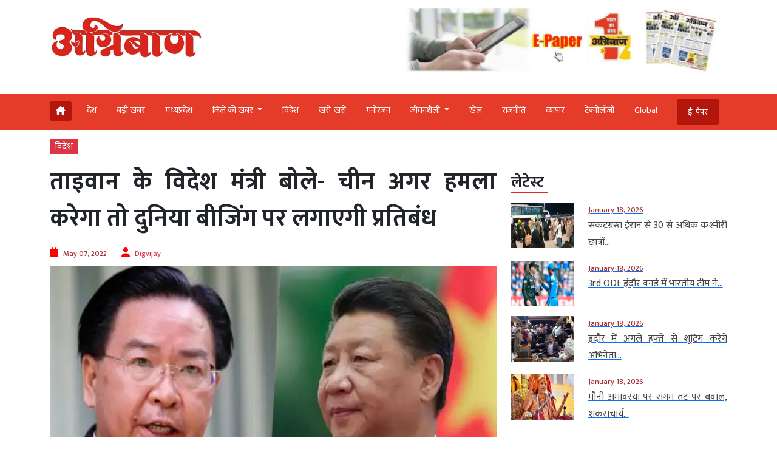

--- FILE ---
content_type: text/html; charset=UTF-8
request_url: https://www.agniban.com/taiwans-foreign-minister-said-if-china-attacks-the-world-will-impose-sanctions-on-beijing/
body_size: 98167
content:
<!doctype html><html lang=en><head><style>img.lazy{min-height:1px}</style><link href=https://www.agniban.com/wp-content/plugins/w3-total-cache/pub/js/lazyload.min.js as=script><title>Taiwan foreign minister said China attacks world impose sanctions Beijing | ताइवान के विदेश मंत्री बोले- चीन अगर हमला करेगा तो दुनिया बीजिंग पर लगाएगी प्रतिबंध</title><meta name="viewport" content="width=device-width, initial-scale=1.0"><link href=https://cdn.jsdelivr.net/npm/bootstrap@5.3.1/dist/css/bootstrap.min.css rel=stylesheet><link rel=stylesheet href=https://www.agniban.com/wp-content/cache/minify/b1eda.css media=all><link rel=stylesheet href=https://www.agniban.com/wp-content/cache/minify/0ff67.css media=all><link rel=stylesheet href=https://www.agniban.com/wp-content/cache/minify/1b59d.css media=all><link rel=stylesheet href=https://www.agniban.com/wp-content/cache/minify/06e3d.css media=all><link rel=stylesheet href=https://cdn.jsdelivr.net/npm/@fancyapps/ui@5.0/dist/fancybox/fancybox.css><link rel=stylesheet href=https://cdnjs.cloudflare.com/ajax/libs/font-awesome/6.5.2/css/all.min.css><link href="https://fonts.googleapis.com/css2?family=Mukta:wght@200;300;400;500;600;700;800&display=swap" rel=stylesheet> <script src=https://ajax.googleapis.com/ajax/libs/jquery/3.6.4/jquery.min.js></script> <script src=https://cdn.jsdelivr.net/npm/bootstrap@5.3.1/dist/js/bootstrap.bundle.min.js></script> <script src=https://www.agniban.com/wp-content/cache/minify/4da00.js></script> <script src=https://cdnjs.cloudflare.com/ajax/libs/slick-carousel/1.6.0/slick.js></script> <meta name='robots' content='index, follow, max-image-preview:large, max-snippet:-1, max-video-preview:-1'><meta name="description" content="Taiwan foreign minister said China attacks world impose sanctions Beijing | ताइवान के विदेश मंत्री बोले- चीन अगर हमला करेगा तो दुनिया बीजिंग पर लगाएगी प्रतिबंध"><link rel=canonical href=https://www.agniban.com/taiwans-foreign-minister-said-if-china-attacks-the-world-will-impose-sanctions-on-beijing/ ><meta property="og:locale" content="en_US"><meta property="og:type" content="article"><meta property="og:title" content="ताइवान के विदेश मंत्री बोले- चीन अगर हमला करेगा तो दुनिया बीजिंग पर लगाएगी प्रतिबंध"><meta property="og:description" content="ताइवान के विदेश मंत्री जोसेफ वू ने कहा है कि हम उम्मीद करते हैं कि दुनिया जैसे यूक्रेन पर रूसी आक्रमण के लिए रूस पर प्रतिबंध लगा रही है वैसे ही ताइवान पर चीनी आक्रमण को लेकर चीन पर प्रतिबंध लगाएगी।"><meta property="og:url" content="https://www.agniban.com/taiwans-foreign-minister-said-if-china-attacks-the-world-will-impose-sanctions-on-beijing/"><meta property="og:site_name" content="Agniban"><meta property="article:published_time" content="2022-05-07T08:27:37+00:00"><meta property="og:image" content="https://www.agniban.com/wp-content/uploads/2022/05/Untitled-46.jpg"><meta property="og:image:width" content="640"><meta property="og:image:height" content="360"><meta property="og:image:type" content="image/jpeg"><meta name="author" content="Digvijay"><meta name="twitter:card" content="summary_large_image"> <script type=application/ld+json class=yoast-schema-graph>{"@context":"https://schema.org","@graph":[{"@type":"Article","@id":"https://www.agniban.com/taiwans-foreign-minister-said-if-china-attacks-the-world-will-impose-sanctions-on-beijing/#article","isPartOf":{"@id":"https://www.agniban.com/taiwans-foreign-minister-said-if-china-attacks-the-world-will-impose-sanctions-on-beijing/"},"author":{"name":"Digvijay","@id":"https://www.agniban.com/#/schema/person/2860b58fc76af6ffc2c5b48ee015789f"},"headline":"ताइवान के विदेश मंत्री बोले- चीन अगर हमला करेगा तो दुनिया बीजिंग पर लगाएगी प्रतिबंध","datePublished":"2022-05-07T08:27:37+00:00","mainEntityOfPage":{"@id":"https://www.agniban.com/taiwans-foreign-minister-said-if-china-attacks-the-world-will-impose-sanctions-on-beijing/"},"wordCount":2,"commentCount":0,"publisher":{"@id":"https://www.agniban.com/#organization"},"image":{"@id":"https://www.agniban.com/taiwans-foreign-minister-said-if-china-attacks-the-world-will-impose-sanctions-on-beijing/#primaryimage"},"thumbnailUrl":"https://www.agniban.com/wp-content/uploads/2022/05/Untitled-46.jpg","keywords":["attacks","Beijing","China","foreign","impose","Minister","said","sanctions","Taiwan","World"],"articleSection":["विदेश"],"inLanguage":"en-US"},{"@type":"WebPage","@id":"https://www.agniban.com/taiwans-foreign-minister-said-if-china-attacks-the-world-will-impose-sanctions-on-beijing/","url":"https://www.agniban.com/taiwans-foreign-minister-said-if-china-attacks-the-world-will-impose-sanctions-on-beijing/","name":"Taiwan foreign minister said China attacks world impose sanctions Beijing | ताइवान के विदेश मंत्री बोले- चीन अगर हमला करेगा तो दुनिया बीजिंग पर लगाएगी प्रतिबंध","isPartOf":{"@id":"https://www.agniban.com/#website"},"primaryImageOfPage":{"@id":"https://www.agniban.com/taiwans-foreign-minister-said-if-china-attacks-the-world-will-impose-sanctions-on-beijing/#primaryimage"},"image":{"@id":"https://www.agniban.com/taiwans-foreign-minister-said-if-china-attacks-the-world-will-impose-sanctions-on-beijing/#primaryimage"},"thumbnailUrl":"https://www.agniban.com/wp-content/uploads/2022/05/Untitled-46.jpg","datePublished":"2022-05-07T08:27:37+00:00","description":"Taiwan foreign minister said China attacks world impose sanctions Beijing | ताइवान के विदेश मंत्री बोले- चीन अगर हमला करेगा तो दुनिया बीजिंग पर लगाएगी प्रतिबंध","breadcrumb":{"@id":"https://www.agniban.com/taiwans-foreign-minister-said-if-china-attacks-the-world-will-impose-sanctions-on-beijing/#breadcrumb"},"inLanguage":"en-US","potentialAction":[{"@type":"ReadAction","target":["https://www.agniban.com/taiwans-foreign-minister-said-if-china-attacks-the-world-will-impose-sanctions-on-beijing/"]}]},{"@type":"ImageObject","inLanguage":"en-US","@id":"https://www.agniban.com/taiwans-foreign-minister-said-if-china-attacks-the-world-will-impose-sanctions-on-beijing/#primaryimage","url":"https://www.agniban.com/wp-content/uploads/2022/05/Untitled-46.jpg","contentUrl":"https://www.agniban.com/wp-content/uploads/2022/05/Untitled-46.jpg","width":640,"height":360},{"@type":"BreadcrumbList","@id":"https://www.agniban.com/taiwans-foreign-minister-said-if-china-attacks-the-world-will-impose-sanctions-on-beijing/#breadcrumb","itemListElement":[{"@type":"ListItem","position":1,"name":"Home","item":"https://www.agniban.com/"},{"@type":"ListItem","position":2,"name":"ताइवान के विदेश मंत्री बोले- चीन अगर हमला करेगा तो दुनिया बीजिंग पर लगाएगी प्रतिबंध"}]},{"@type":"WebSite","@id":"https://www.agniban.com/#website","url":"https://www.agniban.com/","name":"Agniban","description":"News, Lifestyle &amp; Blogs","publisher":{"@id":"https://www.agniban.com/#organization"},"inLanguage":"en-US"},{"@type":"Organization","@id":"https://www.agniban.com/#organization","name":"Agniban","url":"https://www.agniban.com/","logo":{"@type":"ImageObject","inLanguage":"en-US","@id":"https://www.agniban.com/#/schema/logo/image/","url":"https://www.agniban.com/wp-content/uploads/2019/11/agniban-logo-e1577709670607.jpg","contentUrl":"https://www.agniban.com/wp-content/uploads/2019/11/agniban-logo-e1577709670607.jpg","width":1000,"height":430,"caption":"Agniban"},"image":{"@id":"https://www.agniban.com/#/schema/logo/image/"}},{"@type":"Person","@id":"https://www.agniban.com/#/schema/person/2860b58fc76af6ffc2c5b48ee015789f","name":"Digvijay","image":{"@type":"ImageObject","inLanguage":"en-US","@id":"https://www.agniban.com/#/schema/person/image/","url":"https://secure.gravatar.com/avatar/812c87a9761dd01823db7ac677db82c95b53f10dfa5a57ca8cc7afee4011c640?s=96&d=mm&r=g","contentUrl":"https://secure.gravatar.com/avatar/812c87a9761dd01823db7ac677db82c95b53f10dfa5a57ca8cc7afee4011c640?s=96&d=mm&r=g","caption":"Digvijay"},"url":"https://www.agniban.com/author/digvijay/"}]}</script> <link rel=dns-prefetch href=//static.addtoany.com><link rel=alternate title="oEmbed (JSON)" type=application/json+oembed href="https://www.agniban.com/wp-json/oembed/1.0/embed?url=https%3A%2F%2Fwww.agniban.com%2Ftaiwans-foreign-minister-said-if-china-attacks-the-world-will-impose-sanctions-on-beijing%2F"><link rel=alternate title="oEmbed (XML)" type=text/xml+oembed href="https://www.agniban.com/wp-json/oembed/1.0/embed?url=https%3A%2F%2Fwww.agniban.com%2Ftaiwans-foreign-minister-said-if-china-attacks-the-world-will-impose-sanctions-on-beijing%2F&#038;format=xml"><style id=wp-img-auto-sizes-contain-inline-css>img:is([sizes=auto i],[sizes^="auto," i]){contain-intrinsic-size:3000px 1500px}</style><style id=wp-block-library-inline-css>/*<![CDATA[*/:root{--wp-block-synced-color:#7a00df;--wp-block-synced-color--rgb:122,0,223;--wp-bound-block-color:var(--wp-block-synced-color);--wp-editor-canvas-background:#ddd;--wp-admin-theme-color:#007cba;--wp-admin-theme-color--rgb:0,124,186;--wp-admin-theme-color-darker-10:#006ba1;--wp-admin-theme-color-darker-10--rgb:0,107,160.5;--wp-admin-theme-color-darker-20:#005a87;--wp-admin-theme-color-darker-20--rgb:0,90,135;--wp-admin-border-width-focus:2px}@media (min-resolution:192dpi){:root{--wp-admin-border-width-focus:1.5px}}.wp-element-button{cursor:pointer}:root .has-very-light-gray-background-color{background-color:#eee}:root .has-very-dark-gray-background-color{background-color:#313131}:root .has-very-light-gray-color{color:#eee}:root .has-very-dark-gray-color{color:#313131}:root .has-vivid-green-cyan-to-vivid-cyan-blue-gradient-background{background:linear-gradient(135deg,#00d084,#0693e3)}:root .has-purple-crush-gradient-background{background:linear-gradient(135deg,#34e2e4,#4721fb 50%,#ab1dfe)}:root .has-hazy-dawn-gradient-background{background:linear-gradient(135deg,#faaca8,#dad0ec)}:root .has-subdued-olive-gradient-background{background:linear-gradient(135deg,#fafae1,#67a671)}:root .has-atomic-cream-gradient-background{background:linear-gradient(135deg,#fdd79a,#004a59)}:root .has-nightshade-gradient-background{background:linear-gradient(135deg,#330968,#31cdcf)}:root .has-midnight-gradient-background{background:linear-gradient(135deg,#020381,#2874fc)}:root{--wp--preset--font-size--normal:16px;--wp--preset--font-size--huge:42px}.has-regular-font-size{font-size:1em}.has-larger-font-size{font-size:2.625em}.has-normal-font-size{font-size:var(--wp--preset--font-size--normal)}.has-huge-font-size{font-size:var(--wp--preset--font-size--huge)}.has-text-align-center{text-align:center}.has-text-align-left{text-align:left}.has-text-align-right{text-align:right}.has-fit-text{white-space:nowrap!important}#end-resizable-editor-section{display:none}.aligncenter{clear:both}.items-justified-left{justify-content:flex-start}.items-justified-center{justify-content:center}.items-justified-right{justify-content:flex-end}.items-justified-space-between{justify-content:space-between}.screen-reader-text{border:0;clip-path:inset(50%);height:1px;margin:-1px;overflow:hidden;padding:0;position:absolute;width:1px;word-wrap:normal!important}.screen-reader-text:focus{background-color:#ddd;clip-path:none;color:#444;display:block;font-size:1em;height:auto;left:5px;line-height:normal;padding:15px
23px 14px;text-decoration:none;top:5px;width:auto;z-index:100000}html :where(.has-border-color){border-style:solid}html :where([style*=border-top-color]){border-top-style:solid}html :where([style*=border-right-color]){border-right-style:solid}html :where([style*=border-bottom-color]){border-bottom-style:solid}html :where([style*=border-left-color]){border-left-style:solid}html :where([style*=border-width]){border-style:solid}html :where([style*=border-top-width]){border-top-style:solid}html :where([style*=border-right-width]){border-right-style:solid}html :where([style*=border-bottom-width]){border-bottom-style:solid}html :where([style*=border-left-width]){border-left-style:solid}html :where(img[class*=wp-image-]){height:auto;max-width:100%}:where(figure){margin:0
0 1em}html :where(.is-position-sticky){--wp-admin--admin-bar--position-offset:var(--wp-admin--admin-bar--height,0px)}@media screen and (max-width:600px){html:where(.is-position-sticky){--wp-admin--admin-bar--position-offset:0px}}/*]]>*/</style><style id=global-styles-inline-css>/*<![CDATA[*/:root{--wp--preset--aspect-ratio--square:1;--wp--preset--aspect-ratio--4-3:4/3;--wp--preset--aspect-ratio--3-4:3/4;--wp--preset--aspect-ratio--3-2:3/2;--wp--preset--aspect-ratio--2-3:2/3;--wp--preset--aspect-ratio--16-9:16/9;--wp--preset--aspect-ratio--9-16:9/16;--wp--preset--color--black:#000;--wp--preset--color--cyan-bluish-gray:#abb8c3;--wp--preset--color--white:#fff;--wp--preset--color--pale-pink:#f78da7;--wp--preset--color--vivid-red:#cf2e2e;--wp--preset--color--luminous-vivid-orange:#ff6900;--wp--preset--color--luminous-vivid-amber:#fcb900;--wp--preset--color--light-green-cyan:#7bdcb5;--wp--preset--color--vivid-green-cyan:#00d084;--wp--preset--color--pale-cyan-blue:#8ed1fc;--wp--preset--color--vivid-cyan-blue:#0693e3;--wp--preset--color--vivid-purple:#9b51e0;--wp--preset--gradient--vivid-cyan-blue-to-vivid-purple:linear-gradient(135deg,rgb(6,147,227) 0%,rgb(155,81,224) 100%);--wp--preset--gradient--light-green-cyan-to-vivid-green-cyan:linear-gradient(135deg,rgb(122,220,180) 0%,rgb(0,208,130) 100%);--wp--preset--gradient--luminous-vivid-amber-to-luminous-vivid-orange:linear-gradient(135deg,rgb(252,185,0) 0%,rgb(255,105,0) 100%);--wp--preset--gradient--luminous-vivid-orange-to-vivid-red:linear-gradient(135deg,rgb(255,105,0) 0%,rgb(207,46,46) 100%);--wp--preset--gradient--very-light-gray-to-cyan-bluish-gray:linear-gradient(135deg,rgb(238,238,238) 0%,rgb(169,184,195) 100%);--wp--preset--gradient--cool-to-warm-spectrum:linear-gradient(135deg,rgb(74,234,220) 0%,rgb(151,120,209) 20%,rgb(207,42,186) 40%,rgb(238,44,130) 60%,rgb(251,105,98) 80%,rgb(254,248,76) 100%);--wp--preset--gradient--blush-light-purple:linear-gradient(135deg,rgb(255,206,236) 0%,rgb(152,150,240) 100%);--wp--preset--gradient--blush-bordeaux:linear-gradient(135deg,rgb(254,205,165) 0%,rgb(254,45,45) 50%,rgb(107,0,62) 100%);--wp--preset--gradient--luminous-dusk:linear-gradient(135deg,rgb(255,203,112) 0%,rgb(199,81,192) 50%,rgb(65,88,208) 100%);--wp--preset--gradient--pale-ocean:linear-gradient(135deg,rgb(255,245,203) 0%,rgb(182,227,212) 50%,rgb(51,167,181) 100%);--wp--preset--gradient--electric-grass:linear-gradient(135deg,rgb(202,248,128) 0%,rgb(113,206,126) 100%);--wp--preset--gradient--midnight:linear-gradient(135deg,rgb(2,3,129) 0%,rgb(40,116,252) 100%);--wp--preset--font-size--small:13px;--wp--preset--font-size--medium:20px;--wp--preset--font-size--large:36px;--wp--preset--font-size--x-large:42px;--wp--preset--spacing--20:0.44rem;--wp--preset--spacing--30:0.67rem;--wp--preset--spacing--40:1rem;--wp--preset--spacing--50:1.5rem;--wp--preset--spacing--60:2.25rem;--wp--preset--spacing--70:3.38rem;--wp--preset--spacing--80:5.06rem;--wp--preset--shadow--natural:6px 6px 9px rgba(0, 0, 0, 0.2);--wp--preset--shadow--deep:12px 12px 50px rgba(0, 0, 0, 0.4);--wp--preset--shadow--sharp:6px 6px 0px rgba(0, 0, 0, 0.2);--wp--preset--shadow--outlined:6px 6px 0px -3px rgb(255, 255, 255), 6px 6px rgb(0, 0, 0);--wp--preset--shadow--crisp:6px 6px 0px rgb(0, 0, 0)}:where(.is-layout-flex){gap:0.5em}:where(.is-layout-grid){gap:0.5em}body .is-layout-flex{display:flex}.is-layout-flex{flex-wrap:wrap;align-items:center}.is-layout-flex>:is(*,div){margin:0}body .is-layout-grid{display:grid}.is-layout-grid>:is(*,div){margin:0}:where(.wp-block-columns.is-layout-flex){gap:2em}:where(.wp-block-columns.is-layout-grid){gap:2em}:where(.wp-block-post-template.is-layout-flex){gap:1.25em}:where(.wp-block-post-template.is-layout-grid){gap:1.25em}.has-black-color{color:var(--wp--preset--color--black) !important}.has-cyan-bluish-gray-color{color:var(--wp--preset--color--cyan-bluish-gray) !important}.has-white-color{color:var(--wp--preset--color--white) !important}.has-pale-pink-color{color:var(--wp--preset--color--pale-pink) !important}.has-vivid-red-color{color:var(--wp--preset--color--vivid-red) !important}.has-luminous-vivid-orange-color{color:var(--wp--preset--color--luminous-vivid-orange) !important}.has-luminous-vivid-amber-color{color:var(--wp--preset--color--luminous-vivid-amber) !important}.has-light-green-cyan-color{color:var(--wp--preset--color--light-green-cyan) !important}.has-vivid-green-cyan-color{color:var(--wp--preset--color--vivid-green-cyan) !important}.has-pale-cyan-blue-color{color:var(--wp--preset--color--pale-cyan-blue) !important}.has-vivid-cyan-blue-color{color:var(--wp--preset--color--vivid-cyan-blue) !important}.has-vivid-purple-color{color:var(--wp--preset--color--vivid-purple) !important}.has-black-background-color{background-color:var(--wp--preset--color--black) !important}.has-cyan-bluish-gray-background-color{background-color:var(--wp--preset--color--cyan-bluish-gray) !important}.has-white-background-color{background-color:var(--wp--preset--color--white) !important}.has-pale-pink-background-color{background-color:var(--wp--preset--color--pale-pink) !important}.has-vivid-red-background-color{background-color:var(--wp--preset--color--vivid-red) !important}.has-luminous-vivid-orange-background-color{background-color:var(--wp--preset--color--luminous-vivid-orange) !important}.has-luminous-vivid-amber-background-color{background-color:var(--wp--preset--color--luminous-vivid-amber) !important}.has-light-green-cyan-background-color{background-color:var(--wp--preset--color--light-green-cyan) !important}.has-vivid-green-cyan-background-color{background-color:var(--wp--preset--color--vivid-green-cyan) !important}.has-pale-cyan-blue-background-color{background-color:var(--wp--preset--color--pale-cyan-blue) !important}.has-vivid-cyan-blue-background-color{background-color:var(--wp--preset--color--vivid-cyan-blue) !important}.has-vivid-purple-background-color{background-color:var(--wp--preset--color--vivid-purple) !important}.has-black-border-color{border-color:var(--wp--preset--color--black) !important}.has-cyan-bluish-gray-border-color{border-color:var(--wp--preset--color--cyan-bluish-gray) !important}.has-white-border-color{border-color:var(--wp--preset--color--white) !important}.has-pale-pink-border-color{border-color:var(--wp--preset--color--pale-pink) !important}.has-vivid-red-border-color{border-color:var(--wp--preset--color--vivid-red) !important}.has-luminous-vivid-orange-border-color{border-color:var(--wp--preset--color--luminous-vivid-orange) !important}.has-luminous-vivid-amber-border-color{border-color:var(--wp--preset--color--luminous-vivid-amber) !important}.has-light-green-cyan-border-color{border-color:var(--wp--preset--color--light-green-cyan) !important}.has-vivid-green-cyan-border-color{border-color:var(--wp--preset--color--vivid-green-cyan) !important}.has-pale-cyan-blue-border-color{border-color:var(--wp--preset--color--pale-cyan-blue) !important}.has-vivid-cyan-blue-border-color{border-color:var(--wp--preset--color--vivid-cyan-blue) !important}.has-vivid-purple-border-color{border-color:var(--wp--preset--color--vivid-purple) !important}.has-vivid-cyan-blue-to-vivid-purple-gradient-background{background:var(--wp--preset--gradient--vivid-cyan-blue-to-vivid-purple) !important}.has-light-green-cyan-to-vivid-green-cyan-gradient-background{background:var(--wp--preset--gradient--light-green-cyan-to-vivid-green-cyan) !important}.has-luminous-vivid-amber-to-luminous-vivid-orange-gradient-background{background:var(--wp--preset--gradient--luminous-vivid-amber-to-luminous-vivid-orange) !important}.has-luminous-vivid-orange-to-vivid-red-gradient-background{background:var(--wp--preset--gradient--luminous-vivid-orange-to-vivid-red) !important}.has-very-light-gray-to-cyan-bluish-gray-gradient-background{background:var(--wp--preset--gradient--very-light-gray-to-cyan-bluish-gray) !important}.has-cool-to-warm-spectrum-gradient-background{background:var(--wp--preset--gradient--cool-to-warm-spectrum) !important}.has-blush-light-purple-gradient-background{background:var(--wp--preset--gradient--blush-light-purple) !important}.has-blush-bordeaux-gradient-background{background:var(--wp--preset--gradient--blush-bordeaux) !important}.has-luminous-dusk-gradient-background{background:var(--wp--preset--gradient--luminous-dusk) !important}.has-pale-ocean-gradient-background{background:var(--wp--preset--gradient--pale-ocean) !important}.has-electric-grass-gradient-background{background:var(--wp--preset--gradient--electric-grass) !important}.has-midnight-gradient-background{background:var(--wp--preset--gradient--midnight) !important}.has-small-font-size{font-size:var(--wp--preset--font-size--small) !important}.has-medium-font-size{font-size:var(--wp--preset--font-size--medium) !important}.has-large-font-size{font-size:var(--wp--preset--font-size--large) !important}.has-x-large-font-size{font-size:var(--wp--preset--font-size--x-large) !important}/*]]>*/</style><style id=classic-theme-styles-inline-css>/*! This file is auto-generated */
.wp-block-button__link{color:#fff;background-color:#32373c;border-radius:9999px;box-shadow:none;text-decoration:none;padding:calc(.667em + 2px) calc(1.333em + 2px);font-size:1.125em}.wp-block-file__button{background:#32373c;color:#fff;text-decoration:none}</style><link rel=stylesheet href=https://www.agniban.com/wp-content/cache/minify/f7e45.css media=all> <script id=addtoany-core-js-before>window.a2a_config=window.a2a_config||{};a2a_config.callbacks=[];a2a_config.overlays=[];a2a_config.templates={};</script> <script defer src=https://static.addtoany.com/menu/page.js id=addtoany-core-js></script> <script src=https://www.agniban.com/wp-content/cache/minify/d52ed.js></script> <script src=https://www.agniban.com/wp-content/cache/minify/0eca3.js defer></script> <link rel=https://api.w.org/ href=https://www.agniban.com/wp-json/ ><link rel=alternate title=JSON type=application/json href=https://www.agniban.com/wp-json/wp/v2/posts/389182><link rel=EditURI type=application/rsd+xml title=RSD href=https://www.agniban.com/xmlrpc.php?rsd><meta name="generator" content="WordPress 6.9"><link rel=shortlink href='https://www.agniban.com/?p=389182'> <script id=feedify_webscript >var feedify=feedify||{};window.feedify_options={fedify_url:"https://app.feedify.net/",pkey:"BCRdimO8DRdlY89M6nOnPOrA6CutzIiNVagCtt8SiXnUazo6lKQTOrSaeCM/ubPIKl9tsNg803Up1xOwYAqu28s=",sw:"/wp-content/plugins/push-notification-by-feedify/sdk_files",scope:"/wp-content/plugins/push-notification-by-feedify/sdk_files/push/"};(function(window,document){function addScript(script_url){var s=document.createElement('script');s.type='text/javascript';s.src=script_url;document.getElementsByTagName('head')[0].appendChild(s);}
addScript('https://cdn.feedify.net/getjs/feedbackembad-min-3.0.js');})(window,document);</script> <script>window._taboola=window._taboola||[];_taboola.push({article:'auto'});_taboola.push({listenTo:'render',handler:function(p){TRC.modDebug.logMessageToServer(2,"wordpress-integ");}});_taboola.push({additional_data:{sdkd:{"os":"Wordpress","osv":"6.9","php_ver":"8.4.16","sdkt":"Taboola Wordpress Plugin","sdkv":"3.0.2","loc_mid":"","loc_home":""}}});!function(e,f,u){e.async=1;e.src=u;f.parentNode.insertBefore(e,f);}(document.createElement('script'),document.getElementsByTagName('script')[0],'//cdn.taboola.com/libtrc/agniban/loader.js');</script><meta property="fb:app_id" content="345343249431300"><style>.fb-comments, .fb-comments span, .fb-comments span iframe[style]{min-width:100% !important;width:100% !important}</style><link rel=icon href=https://www.agniban.com/wp-content/uploads/2020/10/cropped-favicon-32x32.png sizes=32x32><link rel=icon href=https://www.agniban.com/wp-content/uploads/2020/10/cropped-favicon-192x192.png sizes=192x192><link rel=apple-touch-icon href=https://www.agniban.com/wp-content/uploads/2020/10/cropped-favicon-180x180.png><meta name="msapplication-TileImage" content="https://www.agniban.com/wp-content/uploads/2020/10/cropped-favicon-270x270.png"> <script async src="https://www.googletagmanager.com/gtag/js?id=G-9WDETZ3B9B"></script> <script>window.dataLayer=window.dataLayer||[];function gtag(){dataLayer.push(arguments);}
gtag('js',new Date());gtag('config','G-9WDETZ3B9B');</script> </head><body><section><div class=container><div class="row text-center text-md-start align-items-center"><div class="col-12 col-md-6"> <a href=https://www.agniban.com> <img src="data:image/svg+xml,%3Csvg%20xmlns='http://www.w3.org/2000/svg'%20viewBox='0%200%201%201'%3E%3C/svg%3E" data-src=https://www.agniban.com/wp-content/themes/agniban-site3/images/agniban-logo.jpg alt=img-fluid class="logo-img lazy"></a></div><div class="col-12 col-md-6"><div class=btm-logo> <a href=https://www.agniban.com/epaper/ > <img src="data:image/svg+xml,%3Csvg%20xmlns='http://www.w3.org/2000/svg'%20viewBox='0%200%201%201'%3E%3C/svg%3E" data-src=https://www.agniban.com/wp-content/themes/agniban-site3/images/epaper-agniban.jpg class="img-fluid w-100 lazy"> </a></div></div></div></div></section><section id=navbar><div class="container-fluid top-header-bg"><div class="container mt-4"><div class=row><div class=col-md-12><nav class="navbar navbar-expand-lg"><div class="container-fluid p-0"> <a href=https://www.agniban.com/epaper/ ><div class="float-end d-block d-md-none e-paper d-flex align-items-center"> <i class="fa fa-newspaper-o" aria-hidden=true style=font-size:15px;color:#fff></i><p class="text-white mb-0 ms-2">ई-पेपर</p></div> </a> <button type=button name=button class="d-block d-md-none hamburger-mobile d-flex" data-bs-toggle=offcanvas data-bs-target=#offcanvasExample aria-controls=offcanvasExample> <img src="data:image/svg+xml,%3Csvg%20xmlns='http://www.w3.org/2000/svg'%20viewBox='0%200%201%201'%3E%3C/svg%3E" data-src=https://www.agniban.com/wp-content/themes/agniban-site3/images/menu-icons.png alt class="img-fluid ms-2 lazy" style=height:25px;> </button><div class="collapse navbar-collapse" id=navbarNav><ul class=navbar-nav> <li class="nav-item home mt-1 e-paper text-white ms-0" > <a href=https://www.agniban.com> <i class="fa-solid fa-house-chimney "></i> </a> </li><li class=nav-item > <a class="nav-link " aria-current=page   href=https://www.agniban.com/category/country>देश</a> </li> <li class="nav-item "> <a class="nav-link acitve_cat "  href=https://www.agniban.com/category/big-news>बड़ी खबर</a> </li> <li class="nav-item "> <a class="nav-link acitve_cat "  href=https://www.agniban.com/category/madhya-pradesh>मध्‍यप्रदेश</a> </li> <li class="nav-item dropdown"> <a class="nav-link dropdown-toggle " href=https://www.agniban.com/category/district-news id=navbarDropdown role=button data-bs-toggle=dropdown aria-expanded=false> जिले की खबर </a><ul class="dropdown-menu " aria-labelledby=navbarDropdown> <li class=mb-3><a href=https://www.agniban.com/category/indore >इंदौर न्यूज़ (Indore News)</a></li> <li class=mb-3><a href=https://www.agniban.com/category/bhopal >भोपाल न्यूज़ (Bhopal News)</a></li> <li class=mb-3><a href=https://www.agniban.com/category/ujjain>उज्‍जैन न्यूज़ (Ujjain News)</a></li> <li class=mb-3><a href=https://www.agniban.com/category/jabalpur>जबलपुर न्यूज़ (Jabalpur News)</a></li> <li class=mb-3><a href=https://www.agniban.com/category/zonal>आचंलिक</a></li></ul> </li> <li class="nav-item "> <a class="nav-link " href=https://www.agniban.com/category/foreign>विदेश</a> </li> <li class="nav-item "> <a class="nav-link "  href=https://www.agniban.com/category/perfect>खरी-खरी</a> </li> <li class="nav-item "> <a class="nav-link "  href=https://www.agniban.com/category/entertainment>मनोरंजन</a> </li> <li class="nav-item dropdown "> <a class="nav-link dropdown-toggle " href=https://www.agniban.com/category/lifestyle id=navbarDropdown role=button data-bs-toggle=dropdown aria-expanded=false> जीवनशैली </a><ul class="dropdown-menu " aria-labelledby=navbarDropdown> <li class=mb-3><a id=madhya-pradesh href=https://www.agniban.com/category/religion-astrology>धर्म-ज्‍योतिष</a></li> <li class=mb-3><a id=madhya-pradesh href=https://www.agniban.com/category/health>स्‍वास्‍थ्‍य</a></li> <li class=mb-3><a id=madhya-pradesh href=https://www.agniban.com/category/puzzle>पहेली</a></li></ul> </li><li class="nav-item "> <a class=nav-link  href=https://www.agniban.com/category/sport>खेल</a> </li> <li class="nav-item "> <a class=nav-link  href=https://www.agniban.com/category/politics>राजनीति</a> </li> <li class="nav-item "> <a class=nav-link  href=https://www.agniban.com/category/business>व्‍यापार</a> </li> <li class="nav-item "> <a class=nav-link  href=https://www.agniban.com/category/technology>टेक्‍नोलॉजी</a> </li> <li class="nav-item "> <a class=nav-link  href=https://www.agniban.com/category/global>Global</a> </li> <li class="nav-item  e-paper e-paper-dview d-flex align-items-center ms-4"> <i class="fa fa-newspaper-o " aria-hidden=true style=font-size:15px;color:#fff></i> <a class=nav-link href=https://www.agniban.com/epaper/ >ई-पेपर</a> </li></ul></div></div></nav></div></div></div></div></section><section><div class="container d-block d-md-none"><div class=row><div class="col-12 mt-3"><div class="mobile-view-header slider text-center"><div class=slide><p><a href=https://www.agniban.com/category/country>देश</a></p></div><div class=slide><p><a href=https://www.agniban.com/category/big-news>बड़ी खबर</a></p></div><div class=slide><p><a href=https://www.agniban.com/category/foreign>विदेश</a></p></div><div class=slide><p><a href=https://www.agniban.com/category/perfect>खरी-खरी</a></p></div><div class=slide><p><a href=https://www.agniban.com/category/entertainment>मनोरंजन</a></p></div><div class=slide><p><a href=https://www.agniban.com/category/sport>खेल</a></p></div><div class=slide><p><a href=https://www.agniban.com/category/politics>राजनीति</a></p></div><div class=slide><p><a href=https://www.agniban.com/category/business>व्‍यापार</a></p></div><div class=slide><p><a href=https://www.agniban.com/category/technology>टेक्‍नोलॉजी</a></p></div><div class=slide><p><a href=https://www.agniban.com/category/global>Global</a></p></div><div class=slide><p><a href=https://www.agniban.com/e-paper-4/ >ई-पेपर</a></p></div></div></div><div class=border-bottom></div></div></div></section><section><div class="offcanvas offcanvas-start" tabindex=-1 id=offcanvasExample aria-labelledby=offcanvasExampleLabel><div class=offcanvas-header> <a href=index.php><img class=lazy src="data:image/svg+xml,%3Csvg%20xmlns='http://www.w3.org/2000/svg'%20viewBox='0%200%201%201'%3E%3C/svg%3E" data-src=https://www.agniban.com/wp-content/themes/agniban-site3/images/logo.jpg alt=img-fluid style=height:50px;></a> <button type=button class=btn-close data-bs-dismiss=offcanvas aria-label=Close></button></div><div class="offcanvas-body p-0"><div class="mt-3 text-left"><ul class="side-nav mb-0 p-0"> <li class=mb-0><a href=https://www.agniban.com/epaper/ >ई-पेपर</a></li> <li><a href=https://www.agniban.com/category/country>देश</a></li> <li class=" dropdown"> <a class=dropdown-toggle href=# id=navbarDropdown role=button data-bs-toggle=dropdown aria-expanded=false> जिले की खबर </a><ul class="dropdown-menu mobile-view" aria-labelledby=navbarDropdown> <li><a href=https://www.agniban.com/category/indore>इंदौर न्यूज़ (Indore News)</a></li> <li><a href=https://www.agniban.com/category/bhopal>भोपाल न्यूज़ (Bhopal News)</a></li> <li><a href=https://www.agniban.com/category/ujjain>उज्‍जैन न्यूज़ (Ujjain News)</a></li> <li><a href=https://www.agniban.com/category/jabalpur>जबलपुर न्यूज़ (Jabalpur News)</a></li> <li><a href=https://www.agniban.com/category/zonal>आचंलिक</a></li></ul> </li> <li><a href=https://www.agniban.com/category/foreign>विदेश</a></li> <li><a href=https://www.agniban.com/category/perfect>खरी-खरी</a></li> <li><a href=https://www.agniban.com/category/entertainment>मनोरंजन</a></li> <li class=dropdown> <a class=dropdown-toggle href=lifestyle id=navbarDropdown role=button data-bs-toggle=dropdown aria-expanded=false> जीवनशैली </a><ul class="dropdown-menu mobile-view" aria-labelledby=navbarDropdown> <li><a href=https://www.agniban.com/category/religion-astrology>धर्म-ज्‍योतिष</a></li> <li><a href=https://www.agniban.com/category/Health>स्‍वास्‍थ्‍य</a></li> <li><a href=https://www.agniban.com/category/puzzle>पहेली</a></li></ul> </li> <li><a href=https://www.agniban.com/category/sport>खेल</a></li> <li><a href=https://www.agniban.com/category/politics>राजनीती</a></li> <li><a href=https://www.agniban.com/category/religion-astrology>व्‍यापार</a></li> <li><a href=https://www.agniban.com/category/technology>टेक्‍नोलॉजी</a></li> <li><a href=https://www.agniban.com/category/global>Global</a></li> <li><a href=https://www.agniban.com/category/business>व्‍यापार</a></li> <li><a href=https://www.agniban.com/category/big-news> बड़ी खबर</a></li></ul></div></div></div></section><section><div class="container mt-3"><div class=row><div class="col-12 col-md-6"> <a href=https://www.agniban.com/category/foreign/ class=" bg-danger text-white px-2 " style=font-size:15px;>विदेश</a></div></div></div></section><section><div class="container mt-3"><div class=row><div class="col-12 col-md-8"><div id=for-taboola-ads><div class=col-12><h1 class="title_img">ताइवान के विदेश मंत्री बोले- चीन अगर हमला करेगा तो दुनिया बीजिंग पर लगाएगी प्रतिबंध</h1><div class="text-center mb-3 list-unstyled"></div><div class="d-flex mb-2"><div> <i class="fa fa-calendar" style=font-size:16px;color:red></i> <small class="ms-1 mt-1">May 07, 2022</small></div><div class=ms-4> <i class="fa fa-user" aria-hidden=true style=font-size:16px;color:red></i> <a href=https://www.agniban.com/author/digvijay/ ><small class="ms-1 mt-1 text-danger">Digvijay</small></a></div></div></div><div class="cont_cent justify-content-center" style=line-height:1.8;font-size:20px;color:#3d3d3d><p><img fetchpriority=high decoding=async class="wp-image-389184 aligncenter lazy" src="data:image/svg+xml,%3Csvg%20xmlns='http://www.w3.org/2000/svg'%20viewBox='0%200%20738%20416'%3E%3C/svg%3E" data-src=https://www.agniban.com/wp-content/uploads/2022/05/Untitled-46-300x169.jpg alt width=738 height=416 data-srcset="https://www.agniban.com/wp-content/uploads/2022/05/Untitled-46-300x169.jpg 300w, https://www.agniban.com/wp-content/uploads/2022/05/Untitled-46.jpg 640w" data-sizes="(max-width: 738px) 100vw, 738px"><br> <strong>ताइपे।</strong> ताइवान के विदेश मंत्री जोसेफ वू ने कहा है कि हम उम्मीद करते हैं कि दुनिया जैसे यूक्रेन पर रूसी आक्रमण के लिए रूस पर प्रतिबंध लगा रही है वैसे ही ताइवान पर चीनी आक्रमण को लेकर चीन पर प्रतिबंध लगाएगी। बता दें कि ताइवान भी रूस पर पश्चिमी देशों के नेतृत्व वाले प्रतिबंधों में शामिल हो गया है।</p><p>वू ने कहा है कि भविष्य में चीन अगर हमें बलपूर्वक धमकी देता है या फिर हम पर आक्रमण करता है तो हम निश्चित रूप से यह आशा करते हैं कि अंतर्राष्ट्रीय समुदाय ताइवान को समझ सकता है और उसका समर्थन कर सकता है और चीन के आक्रामक व्यवहार को प्रतिबंधित कर सकता है।</p><p><strong>यूक्रेन पर रूसी आक्रमण के बाद से अलर्ट है ताइवान</strong><br> यूक्रेन युद्ध शुरू होने के बाद से ताइवान ने अपना अलर्ट स्तर बढ़ा दिया है। चीन द्वारा इस तरह के कदम उठाने को लेकर ताइवान पहले से अधिक सावधान हो गया है। हालांकि ताइवान सरकार ने तुरंत में चीनी हमले के कोई संकेत नहीं दिए हैं।</p> <li id=custom_html-42 class="widget_text widget widget_custom_html"><div class="textwidget custom-html-widget"> <script async src="https://pagead2.googlesyndication.com/pagead/js/adsbygoogle.js?client=ca-pub-3898461992211825"
     crossorigin=anonymous></script>  <ins class=adsbygoogle style=display:block data-ad-client=ca-pub-3898461992211825 data-ad-slot=9856172047 data-ad-format=auto data-full-width-responsive=true></ins> <script>(adsbygoogle=window.adsbygoogle||[]).push({});</script> </div></li> <br><div id=relatedposts><ul>  <li><h3 style="font-size:26px;">यह भी पढ़ें | <a href=https://www.agniban.com/from-the-internet-to-alcohol-sp-leader-reveals-reasons-for-rape-bjp-attacks/ rel=bookmark title="इंटरनेट से लेकर शराब तक&#8230;सपा नेता ने बताईं रेप की वजह, BJP हुई हमलावर" class=text-danger>इंटरनेट से लेकर शराब तक&#8230;सपा नेता ने बताईं रेप की वजह, BJP हुई हमलावर</a></h3> </li></ul></div><p>हालांकि चीन ने लगातार कहा है कि ताइवान चीन का हिस्सा है और एकदिन चीन के साथ एकीकृत होकर रहेगा। चीन सरकार ने कहा है कि यह एकीकरण शांतिपूर्ण तरीके से होगा लेकिन चीनी नेताओं ने लगातार ताइवान पर हमले की धमकी भी दी है।</p><p><strong>&#8216;चीन हम कर कोई शर्त नहीं लगा सकता&#8217;</strong><br> हाल ही में वू ने एक इंटरव्यू में कहा था कि ताइवान और भारत के क्षेत्रों पर चीन का दावा बेतुका है। उन्होंने कहा था कि चीन ऐसे दावे कर रहा है जो यथास्थिति के खिलाफ है। इतना ही नहीं ये दावे सिर्फ बेतुके नहीं बल्कि बेहद खतरनाक भी हो सकते हैं। वू ने ताइवान को लेकर कहा था है कि चीन हम कर कोई शर्त नहीं लगा सकता और कह सकता है कि हमें मानना होगा कि हम चीन का हिस्सा हैं।</p> <span id=tbmarker></span><script>!function(){"use strict";function e(e,t){let n=t.parentNode;n.lastChild===t?n.appendChild(e):n.insertBefore(e,t.nextSibling)}
function t(e,t=document){if(t.evaluate)return t.evaluate(e,t,null,9,null).singleNodeValue;e=e.replace(/^\/+/,"");let n=e.split("/"),l=t;for(let i=0,r=n.length;i<r&&l;i+=1){let a=/([^\[\]]+)(?:\[(\d+)\])?/.exec(n[i]);if(!a)return null;let[,u,o]=a,f=o?o-1:0;l=l.getElementsByTagName(u)[f]||null}
return l}
function n(t){if(!t)return;let n=document.createDocumentFragment(),l=document.createElement("span"),i=document.createElement("script");l.insertAdjacentHTML("beforeend","<div id=taboola-below-article-thumbnails></div>"),i.text="window._taboola = window._taboola || [];_taboola.push({mode:'alternating-thumbnails-a', container:'taboola-below-article-thumbnails', placement:'Below Article Thumbnails', target_type: 'mix'});",n.appendChild(l),n.appendChild(i),e(n,t)}
Array.prototype.filter||(Array.prototype.filter=function(e,t){if("function"!=typeof e)throw TypeError();let n=[];for(let l=0,i=this.length>>>0;l<i;l+=1)
if(l in this){let r=this[l];e.call(t,r,l,this)&&n.push(r)}return n}),window.insertAfter=e,window.getElementByXPath=t,window.injectWidgetByXpath=function e(l){let i=t(l)||document.getElementById("tbdefault");i&&n(i)},window.injectWidgetByMarker=function e(t){let l=document.getElementById(t);l&&l.parentNode&&n(l.parentNode)},window.innerInject=n}();injectWidgetByMarker('tbmarker');</script><div class='code-block code-block-12' style='margin: 8px auto; text-align: center; display: block; clear: both;'><div class="justify-content-center col-12 col-md-6  adv-video"><script id=_vidverto-ec8a9674a0cc0048250737f737c80e2e>!function(v,t,o){var a=t.createElement("script");a.src="https://ad.vidverto.io/vidverto/js/aries/v1/invocation.js",a.setAttribute("fetchpriority","high");var r=v.top;r.document.head.appendChild(a),v.self!==v.top&&(v.frameElement.style.cssText="width:0px!important;height:0px!important;"),r.aries=r.aries||{},r.aries.v1=r.aries.v1||{commands:[]};var c=r.aries.v1;c.commands.push((function(){var d=document.getElementById("_vidverto-ec8a9674a0cc0048250737f737c80e2e");d.setAttribute("id",(d.getAttribute("id")+(new Date()).getTime()));var t=v.frameElement||d;c.mount("11668",t,{width:720,height:405})}))}(window,document);</script></div></div></div><div class="d-flex  icons-size mt-5"><p class=text-left> <strong>Share:</strong></p><ul class="d-flex list-unstyled"> <li> <a href="https://api.whatsapp.com/send?text=%E0%A4%A4%E0%A4%BE%E0%A4%87%E0%A4%B5%E0%A4%BE%E0%A4%A8+%E0%A4%95%E0%A5%87+%E0%A4%B5%E0%A4%BF%E0%A4%A6%E0%A5%87%E0%A4%B6+%E0%A4%AE%E0%A4%82%E0%A4%A4%E0%A5%8D%E0%A4%B0%E0%A5%80+%E0%A4%AC%E0%A5%8B%E0%A4%B2%E0%A5%87-+%E0%A4%9A%E0%A5%80%E0%A4%A8+%E0%A4%85%E0%A4%97%E0%A4%B0+%E0%A4%B9%E0%A4%AE%E0%A4%B2%E0%A4%BE+%E0%A4%95%E0%A4%B0%E0%A5%87%E0%A4%97%E0%A4%BE+%E0%A4%A4%E0%A5%8B+%E0%A4%A6%E0%A5%81%E0%A4%A8%E0%A4%BF%E0%A4%AF%E0%A4%BE+%E0%A4%AC%E0%A5%80%E0%A4%9C%E0%A4%BF%E0%A4%82%E0%A4%97+%E0%A4%AA%E0%A4%B0+%E0%A4%B2%E0%A4%97%E0%A4%BE%E0%A4%8F%E0%A4%97%E0%A5%80+%E0%A4%AA%E0%A5%8D%E0%A4%B0%E0%A4%A4%E0%A4%BF%E0%A4%AC%E0%A4%82%E0%A4%A7%20https%3A%2F%2Fwww.agniban.com%2Ftaiwans-foreign-minister-said-if-china-attacks-the-world-will-impose-sanctions-on-beijing%2F"><img src="data:image/svg+xml,%3Csvg%20xmlns='http://www.w3.org/2000/svg'%20viewBox='0%200%201%201'%3E%3C/svg%3E" data-src=https://www.agniban.com/wp-content/themes/agniban-site3/images/icons/whatsapp.svg alt class="img-fluid ms-2 logo-icon lazy"></a> </li> <li> <a href="https://www.facebook.com/login.php?skip_api_login=1&api_key=966242223397117&signed_next=1&next=https%3A%2F%ताइवान के विदेश मंत्री बोले- चीन अगर हमला करेगा तो दुनिया बीजिंग पर लगाएगी प्रतिबंध"><img src="data:image/svg+xml,%3Csvg%20xmlns='http://www.w3.org/2000/svg'%20viewBox='0%200%201%201'%3E%3C/svg%3E" data-src=https://www.agniban.com/wp-content/themes/agniban-site3/images/icons/facebook.png  alt class="img-						fluid ms-2 logo-icon lazy"></a> </li> <li> <a href="https://x.com/intent/post?text=ताइवान के विदेश मंत्री बोले- चीन अगर हमला करेगा तो दुनिया बीजिंग पर लगाएगी प्रतिबंध"> <img src="data:image/svg+xml,%3Csvg%20xmlns='http://www.w3.org/2000/svg'%20viewBox='0%200%201%201'%3E%3C/svg%3E" data-src=https://www.agniban.com/wp-content/themes/agniban-site3/images/icons/twitter-1720696440998.png alt class="img-fluid ms-2 logo-icon lazy"></a></li> <li> <a href=https://www.linkedin.com/uas/login?session_redirect> <img src="data:image/svg+xml,%3Csvg%20xmlns='http://www.w3.org/2000/svg'%20viewBox='0%200%201%201'%3E%3C/svg%3E" data-src=https://www.agniban.com/wp-content/themes/agniban-site3/images/icons/linkdin.png alt class="img-fluid ms-2 logo-icon lazy"></a> </li> <li> <a href="mailto: info@agniban.com"> <img src="data:image/svg+xml,%3Csvg%20xmlns='http://www.w3.org/2000/svg'%20viewBox='0%200%201%201'%3E%3C/svg%3E" data-src=https://www.agniban.com/wp-content/themes/agniban-site3/images/icons/email.png alt class="img-fluid ms-2 logo-icon lazy"></a> </li> <li> <a href="https://www.addtoany.com/share#url=ताइवान के विदेश मंत्री बोले- चीन अगर हमला करेगा तो दुनिया बीजिंग पर लगाएगी प्रतिबंध"> <img src="data:image/svg+xml,%3Csvg%20xmlns='http://www.w3.org/2000/svg'%20viewBox='0%200%201%201'%3E%3C/svg%3E" data-src=https://www.agniban.com/wp-content/themes/agniban-site3/images/icons/add.png alt class="img-fluid ms-2 logo-icon lazy"> </a></li></ul></div> <li id=custom_html-42 class="widget_text widget widget_custom_html"><div class="textwidget custom-html-widget"> <script async src="https://pagead2.googlesyndication.com/pagead/js/adsbygoogle.js?client=ca-pub-3898461992211825"
     crossorigin=anonymous></script>  <ins class=adsbygoogle style=display:block data-ad-client=ca-pub-3898461992211825 data-ad-slot=9856172047 data-ad-format=auto data-full-width-responsive=true></ins> <script>(adsbygoogle=window.adsbygoogle||[]).push({});</script> </div></li><div class=mt-2><div class="d-flex align-items-center"> <a href=https://www.agniban.com/congressmen-will-arrest-on-monday-for-protesting-against-bjp-government/ ><h5 class="mb-0 "> Next Post</h5><div class="heading-underline mb-3"></div> </a> <i class="fa fa-chevron-right ms-3 mb-4"></i></div><div class="two-categories mt-2 row"><ul class="d-flex list-unstyled col-12"> <li class="float-left mb-1 mt-1"> <a href=https://www.agniban.com/category/district-news/indore/ alt="View all posts in इंदौर न्यूज़ (Indore News) " class="text-white bg-danger py-1 px-2 ms-3 sub-head" >इंदौर न्यूज़ (Indore News)</a>  </li></ul></div></ul></div><h4 class="next-page"></h4><h3 class="mb-0" style="font-size:26px;"> <a href=https://www.agniban.com/congressmen-will-arrest-on-monday-for-protesting-against-bjp-government/ >भाजपा सरकार के खिलाफ प्रदर्शन करने के मामले में सोमवार को गिरफ्तारी देंगे कांग्रेसी </a></h3><div class="border-bottom mt-3"></div><div class=mt-4> <i class="fa fa-clock-o text-danger" style=font-size:14px;> <strong style="font-family: 'Mukta';">Sat May 7 , 2022</strong></i></div><div class=mt-2> <em>	इंदौर। करीब 5 महीने पहले भाजपा सरकार के खिलाफ हुए प्रदर्शन के मामले में कांग्रेसी अब सोमवार को गिरफ्तारी देने जा रहे हैं। इस मामले में पुलिस ने शहर अध्यक्ष बाकलीवाल सहित अन्य पदाधिकारियों पर प्रकरण दर्ज किया था। सोमवार को 9 कांग्रेस पदाधिकारी कोर्ट पहुंचकर गिरफ्तारी देंगे। कांग्रेसियों ने जोरदार प्रदर्शन भी किया था। [&hellip;]</em></div><div class=text-center><div class="mt-3  text-center section-next-post white-thumbnail"> <img width=715 height=508 src="data:image/svg+xml,%3Csvg%20xmlns='http://www.w3.org/2000/svg'%20viewBox='0%200%20715%20508'%3E%3C/svg%3E" data-src=https://www.agniban.com/wp-content/uploads/2022/05/congress-1.jpg class="attachment-large size-large wp-post-image lazy" alt></div></div><div class="border-bottom mt-3"></div></div><div class="twp-single-next-post twp-secondary-font" ><section id=sambandit-news><div class="mt-3 mb-4"><h5 class="mb-0">सम्बंधित ख़बरें</h5><div class="heading-underline mb-3"></div><div class="sambandit-news-slider customer-logos slider"><div class=slide><div class="mt-3 col-12"><div class="image_size mb-2"><a href=https://www.agniban.com/a-passenger-plane-has-gone-missing-in-indonesia-causing-panic-in-south-sulawesi-search-operations-are-underway/ ><img width=600 height=393 src="data:image/svg+xml,%3Csvg%20xmlns='http://www.w3.org/2000/svg'%20viewBox='0%200%20600%20393'%3E%3C/svg%3E" data-src=https://www.agniban.com/wp-content/uploads/2026/01/ind.jpg class="attachment-post-thumbnail size-post-thumbnail wp-post-image lazy" alt decoding=async data-srcset="https://www.agniban.com/wp-content/uploads/2026/01/ind.jpg 600w, https://www.agniban.com/wp-content/uploads/2026/01/ind-300x197.jpg 300w" data-sizes="auto, (max-width: 600px) 100vw, 600px"></a></div><div class="d-flex mb-2"> <a href=https://www.agniban.com/category/foreign/ class="text-white  ms-1 p-1 bg-danger" style=font-size:12px;>विदेश </a></div> <a href=https://www.agniban.com/a-passenger-plane-has-gone-missing-in-indonesia-causing-panic-in-south-sulawesi-search-operations-are-underway/ ><h3>इंडोनेशिया में यात्री विमान लापता होने से दक्षिण...</a><div class=d-flex><div> <i class="fa fa-calendar" style=font-size:16px;color:red></i> <small class="ms-1 mt-1">January 18, 2026</small></div><div class=ms-4> <i class="fa fa-user" aria-hidden=true style=font-size:16px;color:red></i> <small class="ms-1 mt-1">AGNIBAN</small></div></div><p> <a href=https://www.agniban.com/a-passenger-plane-has-gone-missing-in-indonesia-causing-panic-in-south-sulawesi-search-operations-are-underway/ ><p style=font-weight:300>जाकार्ता। इंडोनेशिया (Indonesia) के दक्षिण सुलावेसी प्रांत में शनिवार को एक यात्री विमान (Passenger Plane) के संपर्क से बाहर हो जाने से हड़कंप मच गया। स्थानीय मीडिया के अनुसार, योग्याकर्ता से माकास्सर जा रहा ATR-400 विमान उड़ान के दौरान मारोस रीजेंसी के ऊपर संपर्क से कट गया। यह विमान इंडोनेशिया एयर ट्रांसपोर्ट द्वारा संचालित किया [&hellip;]</p></a></p></div></div><div class=slide><div class="mt-3 col-12"><div class="image_size mb-2"><a href=https://www.agniban.com/fire-in-a-pakistani-shopping-mall-several-injured-including-3-dead/ ><img width=700 height=394 src="data:image/svg+xml,%3Csvg%20xmlns='http://www.w3.org/2000/svg'%20viewBox='0%200%20700%20394'%3E%3C/svg%3E" data-src=https://www.agniban.com/wp-content/uploads/2026/01/Untitled-1-copy-305.jpg class="attachment-post-thumbnail size-post-thumbnail wp-post-image lazy" alt decoding=async data-srcset="https://www.agniban.com/wp-content/uploads/2026/01/Untitled-1-copy-305.jpg 700w, https://www.agniban.com/wp-content/uploads/2026/01/Untitled-1-copy-305-300x169.jpg 300w" data-sizes="auto, (max-width: 700px) 100vw, 700px"></a></div><div class="d-flex mb-2"> <a href=https://www.agniban.com/category/foreign/ class="text-white  ms-1 p-1 bg-danger" style=font-size:12px;>विदेश </a></div> <a href=https://www.agniban.com/fire-in-a-pakistani-shopping-mall-several-injured-including-3-dead/ ><h3>पाकिस्तान के शॉपिंग मॉल में लगी आग, 3...</a><div class=d-flex><div> <i class="fa fa-calendar" style=font-size:16px;color:red></i> <small class="ms-1 mt-1">January 18, 2026</small></div><div class=ms-4> <i class="fa fa-user" aria-hidden=true style=font-size:16px;color:red></i> <small class="ms-1 mt-1">Digvijay</small></div></div><p> <a href=https://www.agniban.com/fire-in-a-pakistani-shopping-mall-several-injured-including-3-dead/ ><p style=font-weight:300>डेस्क: पाकिस्तान (Pakistan) में बड़ा हादसा सामने आया है. कराची शहर (Karachi City) में स्थित एक शॉपिंग मॉल (Shopping Mall) में भीषण आग (Massive Fire) लग गई, जिससे पूरे इलाके में हड़कंप मच गया. यह हादसा शुक्रवार को हुआ, जब मॉल के अंदर बड़ी संख्या में लोग मौजूद थे. आग इतनी भयानक थी कि अब [&hellip;]</p></a></p></div></div><div class=slide><div class="mt-3 col-12"><div class="image_size mb-2"><a href=https://www.agniban.com/us-lawmakers-urged-trump-to-speak-with-india-to-get-them-to-lower-tariffs/ ><img width=800 height=536 src="data:image/svg+xml,%3Csvg%20xmlns='http://www.w3.org/2000/svg'%20viewBox='0%200%20800%20536'%3E%3C/svg%3E" data-src=https://www.agniban.com/wp-content/uploads/2026/01/0000000000000-13.jpg class="attachment-post-thumbnail size-post-thumbnail wp-post-image lazy" alt decoding=async data-srcset="https://www.agniban.com/wp-content/uploads/2026/01/0000000000000-13.jpg 800w, https://www.agniban.com/wp-content/uploads/2026/01/0000000000000-13-300x201.jpg 300w, https://www.agniban.com/wp-content/uploads/2026/01/0000000000000-13-768x515.jpg 768w" data-sizes="auto, (max-width: 800px) 100vw, 800px"></a></div><div class="d-flex mb-2"> <a href=https://www.agniban.com/category/big-news/ class="text-white  ms-1 p-1 bg-danger" style=font-size:12px;>बड़ी खबर </a> <a href=https://www.agniban.com/category/foreign/ class="text-white  ms-1 p-1 bg-danger" style=font-size:12px;>विदेश </a> <a href=https://www.agniban.com/category/business/ class="text-white  ms-1 p-1 bg-danger" style=font-size:12px;>व्‍यापार </a></div> <a href=https://www.agniban.com/us-lawmakers-urged-trump-to-speak-with-india-to-get-them-to-lower-tariffs/ ><h3>अमेरिका सांसदों ने ट्रंप से किया आग्रह&#8230; बोले-...</a><div class=d-flex><div> <i class="fa fa-calendar" style=font-size:16px;color:red></i> <small class="ms-1 mt-1">January 18, 2026</small></div><div class=ms-4> <i class="fa fa-user" aria-hidden=true style=font-size:16px;color:red></i> <small class="ms-1 mt-1">AGNIBAN</small></div></div><p> <a href=https://www.agniban.com/us-lawmakers-urged-trump-to-speak-with-india-to-get-them-to-lower-tariffs/ ><p style=font-weight:300>नई दिल्ली। पूरी दुनिया के देश जहां ट्रंप (Trump) से टैरिफ (Tariffs) कम करने की अपील कर रहे हैं, वहीं दूसरी तरफ अमेरिका के सांसद (American MP) अपने राष्ट्रपति से आग्रह करते नजर आ रहे हैं कि वह भारत से बात करके टैरिफ कम करवाने की कोशिश करें। ट्रंप की रिपब्लिकन पार्टी के दो सांसद [&hellip;]</p></a></p></div></div><div class=slide><div class="mt-3 col-12"><div class="image_size mb-2"><a href=https://www.agniban.com/london-mayoral-candidate-says-some-parts-of-london-look-like-muslim-cities/ ><img width=600 height=337 src="data:image/svg+xml,%3Csvg%20xmlns='http://www.w3.org/2000/svg'%20viewBox='0%200%20600%20337'%3E%3C/svg%3E" data-src=https://www.agniban.com/wp-content/uploads/2026/01/london.jpg class="attachment-post-thumbnail size-post-thumbnail wp-post-image lazy" alt decoding=async data-srcset="https://www.agniban.com/wp-content/uploads/2026/01/london.jpg 600w, https://www.agniban.com/wp-content/uploads/2026/01/london-300x169.jpg 300w" data-sizes="auto, (max-width: 600px) 100vw, 600px"></a></div><div class="d-flex mb-2"> <a href=https://www.agniban.com/category/foreign/ class="text-white  ms-1 p-1 bg-danger" style=font-size:12px;>विदेश </a></div> <a href=https://www.agniban.com/london-mayoral-candidate-says-some-parts-of-london-look-like-muslim-cities/ ><h3>लंदन मेयर कैंडिडेट बोलीं- मुस्लिम शहर जैसे लगते...</a><div class=d-flex><div> <i class="fa fa-calendar" style=font-size:16px;color:red></i> <small class="ms-1 mt-1">January 18, 2026</small></div><div class=ms-4> <i class="fa fa-user" aria-hidden=true style=font-size:16px;color:red></i> <small class="ms-1 mt-1">AGNIBAN</small></div></div><p> <a href=https://www.agniban.com/london-mayoral-candidate-says-some-parts-of-london-look-like-muslim-cities/ ><p style=font-weight:300>लंदन । लंदन (London ) के लिए मेयर पद की उम्मीदवार लैला कनिंघम (Laila Cunningham) ने बुर्के पर सुझाव देकर नए विवाद को जन्म दे दिया है। रिफॉर्म यूके की ओर से कैंडिडेट लैला ने कहा कि बुर्का पहनने वाली महिलाओं की पुलिस द्वारा रोक कर तलाशी ली जानी चाहिए। साल 2018 में होने वाले [&hellip;]</p></a></p></div></div><div class=slide><div class="mt-3 col-12"><div class="image_size mb-2"><a href=https://www.agniban.com/trump-was-warned-by-his-own-congressman-isolating-india-would-create-a-major-crisis-for-everyone/ ><img width=600 height=400 src="data:image/svg+xml,%3Csvg%20xmlns='http://www.w3.org/2000/svg'%20viewBox='0%200%20600%20400'%3E%3C/svg%3E" data-src=https://www.agniban.com/wp-content/uploads/2026/01/modi-trump.jpg class="attachment-post-thumbnail size-post-thumbnail wp-post-image lazy" alt decoding=async data-srcset="https://www.agniban.com/wp-content/uploads/2026/01/modi-trump.jpg 600w, https://www.agniban.com/wp-content/uploads/2026/01/modi-trump-300x200.jpg 300w" data-sizes="auto, (max-width: 600px) 100vw, 600px"></a></div><div class="d-flex mb-2"> <a href=https://www.agniban.com/category/foreign/ class="text-white  ms-1 p-1 bg-danger" style=font-size:12px;>विदेश </a></div> <a href=https://www.agniban.com/trump-was-warned-by-his-own-congressman-isolating-india-would-create-a-major-crisis-for-everyone/ ><h3>ट्रंप को उनके ही सांसद ने चेताया..भारत को...</a><div class=d-flex><div> <i class="fa fa-calendar" style=font-size:16px;color:red></i> <small class="ms-1 mt-1">January 18, 2026</small></div><div class=ms-4> <i class="fa fa-user" aria-hidden=true style=font-size:16px;color:red></i> <small class="ms-1 mt-1">AGNIBAN</small></div></div><p> <a href=https://www.agniban.com/trump-was-warned-by-his-own-congressman-isolating-india-would-create-a-major-crisis-for-everyone/ ><p style=font-weight:300>वाशिंगटन । पाकिस्तान को आईना दिखाते हुए अमेरिका के रिपब्लिकन सांसद और राष्ट्रपति डोनाल्ड ट्रंप (Donald Trump) की पार्टी के नेता रिच मैककॉर्मिक (Rich McCormick) ने कहा है कि भारत के मुकाबले पाकिस्तान अमेरिका (Pakistan- America) में निवेश लाने में नाकाम रहा है। वॉशिंगटन स्थित प्रतिष्ठित थिंक टैंक सेंटर फॉर स्ट्रैटेजिक एंड इंटरनेशनल स्टडीज (CSIS) [&hellip;]</p></a></p></div></div><div class=slide><div class="mt-3 col-12"><div class="image_size mb-2"><a href=https://www.agniban.com/khamenei-blamed-us-president-donald-trump-for-the-deaths-of-thousands-of-people/ ><img width=600 height=337 src="data:image/svg+xml,%3Csvg%20xmlns='http://www.w3.org/2000/svg'%20viewBox='0%200%20600%20337'%3E%3C/svg%3E" data-src=https://www.agniban.com/wp-content/uploads/2025/06/Ayatollah-Ali-Khamenei.jpg class="attachment-post-thumbnail size-post-thumbnail wp-post-image lazy" alt decoding=async data-srcset="https://www.agniban.com/wp-content/uploads/2025/06/Ayatollah-Ali-Khamenei.jpg 600w, https://www.agniban.com/wp-content/uploads/2025/06/Ayatollah-Ali-Khamenei-300x169.jpg 300w" data-sizes="auto, (max-width: 600px) 100vw, 600px"></a></div><div class="d-flex mb-2"> <a href=https://www.agniban.com/category/foreign/ class="text-white  ms-1 p-1 bg-danger" style=font-size:12px;>विदेश </a></div> <a href=https://www.agniban.com/khamenei-blamed-us-president-donald-trump-for-the-deaths-of-thousands-of-people/ ><h3>खामेनेई ने अमेरिकी राष्ट्रपति डोनाल्ड ट्रंप को हजारों...</a><div class=d-flex><div> <i class="fa fa-calendar" style=font-size:16px;color:red></i> <small class="ms-1 mt-1">January 18, 2026</small></div><div class=ms-4> <i class="fa fa-user" aria-hidden=true style=font-size:16px;color:red></i> <small class="ms-1 mt-1">Kalyan Singh</small></div></div><p> <a href=https://www.agniban.com/khamenei-blamed-us-president-donald-trump-for-the-deaths-of-thousands-of-people/ ><p style=font-weight:300>तेहरान। ईरान (Iran) के सर्वोच्च नेता आयातुल्लाह अली खामेनई (Ayatollah Ali Khamenei) ने शनिवार को अमेरिकी राष्ट्रपति (US President) डोनाल्ड ट्रंप (Donald Trump) को &#8216;अपराधी&#8217; करार दिया, और हजारों प्रदर्शनकारियों की मौतों के लिए जिम्मेदार ठहराया। ट्रंप ने विरोध प्रदर्शन कर रहे लोगों का समर्थन किया था। सरकारी टेलीविजन पर प्रसारित एक भाषण में खामेनेई [&hellip;]</p></a></p></div></div><div class=slide><div class="mt-3 col-12"><div class="image_size mb-2"><a href=https://www.agniban.com/after-twitter-elon-musk-is-now-going-after-this-airline/ ><img width=600 height=337 src="data:image/svg+xml,%3Csvg%20xmlns='http://www.w3.org/2000/svg'%20viewBox='0%200%20600%20337'%3E%3C/svg%3E" data-src=https://www.agniban.com/wp-content/uploads/2025/11/elon-musk.jpg class="attachment-post-thumbnail size-post-thumbnail wp-post-image lazy" alt decoding=async data-srcset="https://www.agniban.com/wp-content/uploads/2025/11/elon-musk.jpg 600w, https://www.agniban.com/wp-content/uploads/2025/11/elon-musk-300x169.jpg 300w" data-sizes="auto, (max-width: 600px) 100vw, 600px"></a></div><div class="d-flex mb-2"> <a href=https://www.agniban.com/category/foreign/ class="text-white  ms-1 p-1 bg-danger" style=font-size:12px;>विदेश </a> <a href=https://www.agniban.com/category/business/ class="text-white  ms-1 p-1 bg-danger" style=font-size:12px;>व्‍यापार </a></div> <a href=https://www.agniban.com/after-twitter-elon-musk-is-now-going-after-this-airline/ ><h3>ट्विटर के बाद अब इस एयरलाइन के पीछे...</a><div class=d-flex><div> <i class="fa fa-calendar" style=font-size:16px;color:red></i> <small class="ms-1 mt-1">January 18, 2026</small></div><div class=ms-4> <i class="fa fa-user" aria-hidden=true style=font-size:16px;color:red></i> <small class="ms-1 mt-1">AGNIBAN</small></div></div><p> <a href=https://www.agniban.com/after-twitter-elon-musk-is-now-going-after-this-airline/ ><p style=font-weight:300>वाशिंगटन। टेस्ला सीईओ एलन मस्क (Elon Musk) अक्सर अपनी बेबाकी के लिए जाते हैं। कुछ साल पहले उन्होंने ट्विटर (Twitter) पर ही एक पोस्ट के जरिए लोगों से पूछा कि क्या उन्हें यह खरीद लेना चाहिए। इसके बाद उन्होंने ट्विटर को खरीद भी लिया इसके बाद उसका नाम बदल का एक्स कर दिया। अब एक [&hellip;]</p></a></p></div></div><div class=slide><div class="mt-3 col-12"><div class="image_size mb-2"><a href=https://www.agniban.com/canadian-prime-minister-carney-stared-down-trump-from-the-land-of-the-dragon/ ><img width=600 height=399 src="data:image/svg+xml,%3Csvg%20xmlns='http://www.w3.org/2000/svg'%20viewBox='0%200%20600%20399'%3E%3C/svg%3E" data-src=https://www.agniban.com/wp-content/uploads/2026/01/karni.jpg class="attachment-post-thumbnail size-post-thumbnail wp-post-image lazy" alt decoding=async data-srcset="https://www.agniban.com/wp-content/uploads/2026/01/karni.jpg 600w, https://www.agniban.com/wp-content/uploads/2026/01/karni-300x200.jpg 300w" data-sizes="auto, (max-width: 600px) 100vw, 600px"></a></div><div class="d-flex mb-2"> <a href=https://www.agniban.com/category/foreign/ class="text-white  ms-1 p-1 bg-danger" style=font-size:12px;>विदेश </a></div> <a href=https://www.agniban.com/canadian-prime-minister-carney-stared-down-trump-from-the-land-of-the-dragon/ ><h3>कनाडाई प्रधानमंत्री कार्नी ने ड्रैगन की धरती से...</a><div class=d-flex><div> <i class="fa fa-calendar" style=font-size:16px;color:red></i> <small class="ms-1 mt-1">January 18, 2026</small></div><div class=ms-4> <i class="fa fa-user" aria-hidden=true style=font-size:16px;color:red></i> <small class="ms-1 mt-1">AGNIBAN</small></div></div><p> <a href=https://www.agniban.com/canadian-prime-minister-carney-stared-down-trump-from-the-land-of-the-dragon/ ><p style=font-weight:300>मॉस्‍को। डोनाल्ड ट्रंप (Donald Trump) की लगातार धमकियों के बीच यूरोपीय देशों (European countries) के अलावा अब अमेरिका के पड़ोसी देश कनाडा (Canada) ने भी आंखें दिखानी शुरू कर दी है। चीन (China) की यात्रा पर पहुंचे कनाडाई प्रधानमंत्री कार्नी ने एक प्रेस कॉन्फ्रेंस के दौरान साफ किया कि ओटावा किसी भी सूरत में ट्रंप [&hellip;]</p></a></p></div></div></div></div></section><section><div class="mt-5 mb-4 w-100"></div></section></div></div><div class="col-12 col-md-4 mb-5"><div class=sticky-fix><div class="text-center mt-md-0 mt-4 list-unstyled"></div><div class="text-center mt-md-0 mt-4 list-unstyled"></div><section class=mt-3><h5 class="mb-0">लेटेस्ट</h5><div class="heading-underline mb-3"></div><div class=row><div class="col-5 col-md-4 mb-3"> <a href=https://www.agniban.com/more-than-30-kashmiri-students-return-home-from-crisis-hit-iran-more-expected-to-return-today/ > <img src="data:image/svg+xml,%3Csvg%20xmlns='http://www.w3.org/2000/svg'%20viewBox='0%200%20300%20169'%3E%3C/svg%3E" data-src=https://www.agniban.com/wp-content/uploads/2026/01/0000000018-300x169.jpg class="latest-img img-fluid w-100 lazy"> </a></div><div class="col-7 col-md-8"> <a href=https://www.agniban.com/more-than-30-kashmiri-students-return-home-from-crisis-hit-iran-more-expected-to-return-today/ > <small>January 18, 2026</small><p>संकटग्रस्त ईरान से 30 से अधिक कश्मीरी छात्रों...</p> </a></div><div class="col-5 col-md-4 mb-3"> <a href=https://www.agniban.com/3rd-odi-india-won-the-toss-in-the-indore-odi-new-zealand-to-bat-first-arshdeep-returns-to-the-team/ > <img src="data:image/svg+xml,%3Csvg%20xmlns='http://www.w3.org/2000/svg'%20viewBox='0%200%20300%20169'%3E%3C/svg%3E" data-src=https://www.agniban.com/wp-content/uploads/2026/01/000000018-300x169.jpg class="latest-img img-fluid w-100 lazy"> </a></div><div class="col-7 col-md-8"> <a href=https://www.agniban.com/3rd-odi-india-won-the-toss-in-the-indore-odi-new-zealand-to-bat-first-arshdeep-returns-to-the-team/ > <small>January 18, 2026</small><p>3rd ODI: इंदौर वनडे में भारतीय टीम ने...</p> </a></div><div class="col-5 col-md-4 mb-3"> <a href=https://www.agniban.com/actors-jimmy-shergill-and-govind-namdev-will-start-shooting-in-indore-from-next-week/ > <img src="data:image/svg+xml,%3Csvg%20xmlns='http://www.w3.org/2000/svg'%20viewBox='0%200%20300%20261'%3E%3C/svg%3E" data-src=https://www.agniban.com/wp-content/uploads/2026/01/WhatsApp-Image-2026-01-18-at-12.00.04-PM-300x261.jpeg class="latest-img img-fluid w-100 lazy"> </a></div><div class="col-7 col-md-8"> <a href=https://www.agniban.com/actors-jimmy-shergill-and-govind-namdev-will-start-shooting-in-indore-from-next-week/ > <small>January 18, 2026</small><p>इंदौर में अगले हफ्ते से शूटिंग करेंगे अभिनेता...</p> </a></div><div class="col-5 col-md-4 mb-3"> <a href=https://www.agniban.com/chaos-at-the-sangam-ghat-on-mauni-amavasya-shankaracharya-avimukteshwaranand-refused-to-take-a-dip-leading-to-clashes-with-his-disciples/ > <img src="data:image/svg+xml,%3Csvg%20xmlns='http://www.w3.org/2000/svg'%20viewBox='0%200%20300%20169'%3E%3C/svg%3E" data-src=https://www.agniban.com/wp-content/uploads/2026/01/Shankaracharya-Avimukteshwaranand-300x169.jpg class="latest-img img-fluid w-100 lazy"> </a></div><div class="col-7 col-md-8"> <a href=https://www.agniban.com/chaos-at-the-sangam-ghat-on-mauni-amavasya-shankaracharya-avimukteshwaranand-refused-to-take-a-dip-leading-to-clashes-with-his-disciples/ > <small>January 18, 2026</small><p>मौनी अमावस्या पर संगम तट पर बवाल, शंकराचार्य...</p> </a></div><div class="border-bottom mt-3 mb-3"></div></div></section><section class=mt-3><h5 class="mb-0">खरी-खरी</h5><div class="heading-underline mb-3"></div><a href=https://www.agniban.com/they-didnt-even-know-how-to-spend-the-money-what-will-a-triple-engine-government-do-when-the-engines-themselves-are-rusted/ ><div class=text-center> <img src="data:image/svg+xml,%3Csvg%20xmlns='http://www.w3.org/2000/svg'%20viewBox='0%200%201%201'%3E%3C/svg%3E" data-src=https://www.agniban.com/wp-content/themes/agniban-site3/images/khare-khare.jpg class="img-fluid w-75 lazy"></div> </a></section><div class="white-bg mt-5 text-center w-75 mx-auto"><h5> का राशिफल</h5><a href=https://www.agniban.com/sunday-horoscope-257/ > <img src="data:image/svg+xml,%3Csvg%20xmlns='http://www.w3.org/2000/svg'%20viewBox='0%200%201%201'%3E%3C/svg%3E" data-src=https://www.agniban.com/wp-content/themes/agniban-site3/images/rashi.jpg class="img-fluid lazy"> </a></div><section class=mt-5><h5 class="mb-0">जीवनशैली</h5><div class="heading-underline mb-3"></div><div class=row><div class="col-5 col-md-4 mb-2"> <a href=https://www.agniban.com/mauni-amavasya-is-today-know-the-auspicious-time-for-bathing-charity-worship-and-offering-oblations/ > <img src="data:image/svg+xml,%3Csvg%20xmlns='http://www.w3.org/2000/svg'%20viewBox='0%200%20300%20179'%3E%3C/svg%3E" data-src=https://www.agniban.com/wp-content/uploads/2026/01/00018-300x179.jpg class="latest-img img-fluid w-100 lazy"> </a></div><div class="col-7 col-md-8"> <a href=https://www.agniban.com/mauni-amavasya-is-today-know-the-auspicious-time-for-bathing-charity-worship-and-offering-oblations/ > <small>January 18, 2026</small><p>मौनी अमावस्या आज, जानें स्नान-दान, पूजा और तर्पण का शुभ समय</p> </a></div><div class="border-bottom mt-2 mb-2"></div><div class="col-5 col-md-4 mb-2"> <a href=https://www.agniban.com/sundays-horoscope-7/ > <img src="data:image/svg+xml,%3Csvg%20xmlns='http://www.w3.org/2000/svg'%20viewBox='0%200%20300%20200'%3E%3C/svg%3E" data-src=https://www.agniban.com/wp-content/uploads/2022/07/rasifal-600-300x200.jpg class="latest-img img-fluid w-100 lazy"> </a></div><div class="col-7 col-md-8"> <a href=https://www.agniban.com/sundays-horoscope-7/ > <small>January 18, 2026</small><p>रविवार का राशिफल</p> </a></div><div class="border-bottom mt-2 mb-2"></div><div class="col-5 col-md-4 mb-2"> <a href=https://www.agniban.com/riddle-of-the-day-18-january-2026/ > <img src="data:image/svg+xml,%3Csvg%20xmlns='http://www.w3.org/2000/svg'%20viewBox='0%200%20300%20283'%3E%3C/svg%3E" data-src=https://www.agniban.com/wp-content/uploads/2023/09/emoji-face-1-300x283.png class="latest-img img-fluid w-100 lazy"> </a></div><div class="col-7 col-md-8"> <a href=https://www.agniban.com/riddle-of-the-day-18-january-2026/ > <small>January 18, 2026</small><p>बुझो तो जाने — आज की पहेली</p> </a></div><div class="border-bottom mt-2 mb-2"></div><div class="col-5 col-md-4 mb-2"> <a href=https://www.agniban.com/glowing-skin-actress-follow-tips/ > <img src="data:image/svg+xml,%3Csvg%20xmlns='http://www.w3.org/2000/svg'%20viewBox='0%200%20300%20185'%3E%3C/svg%3E" data-src=https://www.agniban.com/wp-content/uploads/2024/01/p13-1-300x185.jpg class="latest-img img-fluid w-100 lazy"> </a></div><div class="col-7 col-md-8"> <a href=https://www.agniban.com/glowing-skin-actress-follow-tips/ > <small>January 17, 2026</small><p>अगर आपको बनानी है एक्ट्रेस की तरह चमकती स्किन, तो अपनाएं ये टिप्‍स</p> </a></div></div></section><section class=mt-3><h5 class="mb-0">मनोरंजन</h5><div class="heading-underline mb-3"></div><div class="white-bg mt-3"><div class="row align-items-center"><div class="col-5 col-md-5 mb-2"> <a href=https://www.agniban.com/following-dharmendras-death-plans-to-expand-the-bungalow-were-made-as-the-house-was-deemed-too-small-for-the-children/ > <img src="data:image/svg+xml,%3Csvg%20xmlns='http://www.w3.org/2000/svg'%20viewBox='0%200%20300%20171'%3E%3C/svg%3E" data-src=https://www.agniban.com/wp-content/uploads/2026/01/182-300x171.jpg class="manoranjan-img img-fluid w-100 lazy"> </a></div><div class="col-7 col-md-5"> <a href=https://www.agniban.com/following-dharmendras-death-plans-to-expand-the-bungalow-were-made-as-the-house-was-deemed-too-small-for-the-children/ > <small>January 18, 2026</small><p>धर्मेंद्र के निधन के बाद बंगले के...</p> </a></div><div class="border-bottom mt-2 mb-2"></div><div class="col-5 col-md-5 mb-2"> <a href=https://www.agniban.com/claiming-to-have-given-salman-khan-his-first-job-at-the-age-of-16-himesh-reshammiya-narrated-the-whole-story-on-a-chat-show/ > <img src="data:image/svg+xml,%3Csvg%20xmlns='http://www.w3.org/2000/svg'%20viewBox='0%200%20300%20203'%3E%3C/svg%3E" data-src=https://www.agniban.com/wp-content/uploads/2026/01/181-300x203.jpg class="manoranjan-img img-fluid w-100 lazy"> </a></div><div class="col-7 col-md-5"> <a href=https://www.agniban.com/claiming-to-have-given-salman-khan-his-first-job-at-the-age-of-16-himesh-reshammiya-narrated-the-whole-story-on-a-chat-show/ > <small>January 18, 2026</small><p>16 साल की उम्र में सलमान को...</p> </a></div><div class="border-bottom mt-2 mb-2"></div><div class="col-5 col-md-5 mb-2"> <a href=https://www.agniban.com/kangana-launches-a-scathing-attack-on-ar-rahmans-comments-saying-enough-is-enough-this-kind-of-language-must-stop/ > <img src="data:image/svg+xml,%3Csvg%20xmlns='http://www.w3.org/2000/svg'%20viewBox='0%200%20300%20180'%3E%3C/svg%3E" data-src=https://www.agniban.com/wp-content/uploads/2026/01/agniban-6-300x180.jpg class="manoranjan-img img-fluid w-100 lazy"> </a></div><div class="col-7 col-md-5"> <a href=https://www.agniban.com/kangana-launches-a-scathing-attack-on-ar-rahmans-comments-saying-enough-is-enough-this-kind-of-language-must-stop/ > <small>January 18, 2026</small><p>एआर रहमान की टिप्पणी पर कंगना का...</p> </a></div><div class="border-bottom mt-2 mb-2"></div><div class="col-5 col-md-5 mb-2"> <a href=https://www.agniban.com/good-news-for-horror-fans-these-scary-movies-are-coming-in-2026-and-akshay-kumar-is-making-a-comeback/ > <img src="data:image/svg+xml,%3Csvg%20xmlns='http://www.w3.org/2000/svg'%20viewBox='0%200%20300%20225'%3E%3C/svg%3E" data-src=https://www.agniban.com/wp-content/uploads/2026/01/pic-300x225.png class="manoranjan-img img-fluid w-100 lazy"> </a></div><div class="col-7 col-md-5"> <a href=https://www.agniban.com/good-news-for-horror-fans-these-scary-movies-are-coming-in-2026-and-akshay-kumar-is-making-a-comeback/ > <small>January 18, 2026</small><p>हॉरर फैन्स के लिए गुड न्यूज़: 2026...</p> </a></div></div></div></section><section class=mt-3><div class=menu-footer-container><div class="d-flex align-items-center"><p><span>&#10095;</span></p> <a href=https://www.agniban.com/epaper/ ><p class="ms-3 entry1">ई-पेपर</p></a></div><div class="border-bottom mb-2"></div><div class="d-flex align-items-center"><p><span>&#10095;</span></p> <a href=https://www.agniban.com/category/big-news><p class="ms-3 entry1">बड़ी खबर</p></a></div><div class="border-bottom mb-2"></div><div class="d-flex align-items-center"><p><span>&#10095;</span></p> <a href=https://www.agniban.com/category/madhya-pradesh><p class="ms-3 entry1">मध्य प्रदेश</p></a></div><div class="border-bottom mb-2"></div><div class="d-flex align-items-center"><p><span>&#10095;</span></p> <a href=https://www.agniban.com/category/country><p class="ms-3 entry1">देश</p></a></div><div class="border-bottom mb-2"></div><div class="d-flex align-items-center"><p><span>&#10095;</span></p> <a href=https://www.agniban.com/category/foreign><p class="ms-3 entry1">विदेश</p></a></div><div class="border-bottom mb-2"></div></div></section><section class="mt-3 mb-4"><h5 class="mb-0">अभी-अभी</h5><div class="heading-underline mb-3"></div><div class="border-bottom mb-2"></div><div class="d-flex align-items-center"><p><span>&#10095;</span></p> <a href=https://www.agniban.com/more-than-30-kashmiri-students-return-home-from-crisis-hit-iran-more-expected-to-return-today/ ><p class="ms-3 mt-2"> संकटग्रस्त ईरान से 30 से अधिक कश्मीरी...</p> </a></div><div class="border-bottom mb-2"></div><div class="d-flex align-items-center"><p><span>&#10095;</span></p> <a href=https://www.agniban.com/3rd-odi-india-won-the-toss-in-the-indore-odi-new-zealand-to-bat-first-arshdeep-returns-to-the-team/ ><p class="ms-3 mt-2"> 3rd ODI: इंदौर वनडे में भारतीय टीम...</p> </a></div><div class="border-bottom mb-2"></div><div class="d-flex align-items-center"><p><span>&#10095;</span></p> <a href=https://www.agniban.com/actors-jimmy-shergill-and-govind-namdev-will-start-shooting-in-indore-from-next-week/ ><p class="ms-3 mt-2"> इंदौर में अगले हफ्ते से शूटिंग करेंगे...</p> </a></div><div class="border-bottom mb-2"></div><div class="d-flex align-items-center"><p><span>&#10095;</span></p> <a href=https://www.agniban.com/chaos-at-the-sangam-ghat-on-mauni-amavasya-shankaracharya-avimukteshwaranand-refused-to-take-a-dip-leading-to-clashes-with-his-disciples/ ><p class="ms-3 mt-2"> मौनी अमावस्या पर संगम तट पर बवाल,...</p> </a></div><div class="border-bottom mb-2"></div></section><section class="mt-3 mb-4"><div class="heading-underline mb-3" id></div> <li id=archives-9 class="widget widget_archive"><h2 class="widgettitle">Archives</h2> <label class=screen-reader-text for=archives-dropdown-9>Archives</label> <select id=archives-dropdown-9 name=archive-dropdown><option value>Select Month</option><option value=https://www.agniban.com/2026/01/ > January 2026</option><option value=https://www.agniban.com/2025/12/ > December 2025</option><option value=https://www.agniban.com/2025/11/ > November 2025</option><option value=https://www.agniban.com/2025/10/ > October 2025</option><option value=https://www.agniban.com/2025/09/ > September 2025</option><option value=https://www.agniban.com/2025/08/ > August 2025</option><option value=https://www.agniban.com/2025/07/ > July 2025</option><option value=https://www.agniban.com/2025/06/ > June 2025</option><option value=https://www.agniban.com/2025/05/ > May 2025</option><option value=https://www.agniban.com/2025/04/ > April 2025</option><option value=https://www.agniban.com/2025/03/ > March 2025</option><option value=https://www.agniban.com/2025/02/ > February 2025</option><option value=https://www.agniban.com/2025/01/ > January 2025</option><option value=https://www.agniban.com/2024/12/ > December 2024</option><option value=https://www.agniban.com/2024/11/ > November 2024</option><option value=https://www.agniban.com/2024/10/ > October 2024</option><option value=https://www.agniban.com/2024/09/ > September 2024</option><option value=https://www.agniban.com/2024/08/ > August 2024</option><option value=https://www.agniban.com/2024/07/ > July 2024</option><option value=https://www.agniban.com/2024/06/ > June 2024</option><option value=https://www.agniban.com/2024/05/ > May 2024</option><option value=https://www.agniban.com/2024/04/ > April 2024</option><option value=https://www.agniban.com/2024/03/ > March 2024</option><option value=https://www.agniban.com/2024/02/ > February 2024</option><option value=https://www.agniban.com/2024/01/ > January 2024</option><option value=https://www.agniban.com/2023/12/ > December 2023</option><option value=https://www.agniban.com/2023/11/ > November 2023</option><option value=https://www.agniban.com/2023/10/ > October 2023</option><option value=https://www.agniban.com/2023/09/ > September 2023</option><option value=https://www.agniban.com/2023/08/ > August 2023</option><option value=https://www.agniban.com/2023/07/ > July 2023</option><option value=https://www.agniban.com/2023/06/ > June 2023</option><option value=https://www.agniban.com/2023/05/ > May 2023</option><option value=https://www.agniban.com/2023/04/ > April 2023</option><option value=https://www.agniban.com/2023/03/ > March 2023</option><option value=https://www.agniban.com/2023/02/ > February 2023</option><option value=https://www.agniban.com/2023/01/ > January 2023</option><option value=https://www.agniban.com/2022/12/ > December 2022</option><option value=https://www.agniban.com/2022/11/ > November 2022</option><option value=https://www.agniban.com/2022/10/ > October 2022</option><option value=https://www.agniban.com/2022/09/ > September 2022</option><option value=https://www.agniban.com/2022/08/ > August 2022</option><option value=https://www.agniban.com/2022/07/ > July 2022</option><option value=https://www.agniban.com/2022/06/ > June 2022</option><option value=https://www.agniban.com/2022/05/ > May 2022</option><option value=https://www.agniban.com/2022/04/ > April 2022</option><option value=https://www.agniban.com/2022/03/ > March 2022</option><option value=https://www.agniban.com/2022/02/ > February 2022</option><option value=https://www.agniban.com/2022/01/ > January 2022</option><option value=https://www.agniban.com/2021/12/ > December 2021</option><option value=https://www.agniban.com/2021/11/ > November 2021</option><option value=https://www.agniban.com/2021/10/ > October 2021</option><option value=https://www.agniban.com/2021/09/ > September 2021</option><option value=https://www.agniban.com/2021/08/ > August 2021</option><option value=https://www.agniban.com/2021/07/ > July 2021</option><option value=https://www.agniban.com/2021/06/ > June 2021</option><option value=https://www.agniban.com/2021/05/ > May 2021</option><option value=https://www.agniban.com/2021/04/ > April 2021</option><option value=https://www.agniban.com/2021/03/ > March 2021</option><option value=https://www.agniban.com/2021/02/ > February 2021</option><option value=https://www.agniban.com/2021/01/ > January 2021</option><option value=https://www.agniban.com/2020/12/ > December 2020</option><option value=https://www.agniban.com/2020/11/ > November 2020</option><option value=https://www.agniban.com/2020/10/ > October 2020</option><option value=https://www.agniban.com/2020/09/ > September 2020</option><option value=https://www.agniban.com/2020/08/ > August 2020</option><option value=https://www.agniban.com/2020/07/ > July 2020</option><option value=https://www.agniban.com/201/10/ > October 201</option></select> <script>((dropdownId)=>{const dropdown=document.getElementById(dropdownId);function onSelectChange(){setTimeout(()=>{if('escape'===dropdown.dataset.lastkey){return;}
if(dropdown.value){document.location.href=dropdown.value;}},250);}
function onKeyUp(event){if('Escape'===event.key){dropdown.dataset.lastkey='escape';}else{delete dropdown.dataset.lastkey;}}
function onClick(){delete dropdown.dataset.lastkey;}
dropdown.addEventListener('keyup',onKeyUp);dropdown.addEventListener('click',onClick);dropdown.addEventListener('change',onSelectChange);})("archives-dropdown-9");</script> </li></section><section><div class=text-center></div></section></div></div></div></div></div></section><section id=footer-spacing class="footer-bg px-3"><div class=container><div class=row><div class="col-12 col-md-3 mb-3"><ul class="text-white footer-links"> <a href=https://www.agniban.com/epaper/ ><li class="mb-3 text-white">ई‑पेपर</li></a> <a href=https://www.agniban.com/category/big-news><li class="mb-3 text-white">बड़ी खबर</li></a> <a href=https://www.agniban.com/category/madhaypradesh><li class="mb-3 text-white">मध्‍यप्रदेश</li></a> <a href=https://www.agniban.com/category/country><li class="mb-3 text-white">देश</li></a> <a href=https://www.agniban.com/category/foreign><li class="mb-3 text-white">विदेश</li></a> <a href=https://www.agniban.com/madhya-predesh-jan-sampark/ ><li class="mb-3 text-white">मध्यप्रदेश जनसंपर्क</li></a> <a href=https://www.agniban.com/category/global><li class="mb-3 text-white">Global</li></a></ul></div><div class="col-12 col-md-3 mb-3"><ul class="text-white footer-links"> <a href=https://www.agniban.com/category/Indore><li class="mb-3 text-white">इंदौर</li></a> <a href=https://www.agniban.com/category/Bhopal><li class="mb-3 text-white">भोपाल</li></a> <a href=https://www.agniban.com/category/Ujjain><li class="mb-3 text-white">उज्‍जैन</li></a> <a href=https://www.agniban.com/category/Jabalpur><li class="mb-3 text-white">जबलपुर</li></a> <a href=https://www.agniban.com/category/zonal><li class="mb-3 text-white">आचंलिक</li></a></ul></div><div class="col-12 col-md-3 mb-3"><ul class="text-white footer-links"> <a href=https://www.agniban.com/category/perfect><li class="mb-3 text-white">खरी-खरी</li></a> <a href=https://www.agniban.com/category/entertainment><li class="mb-3 text-white">मनोरंजन</li></a> <a href=https://www.agniban.com/category/sports><li class="mb-3 text-white">खेल</li></a> <a href=https://www.agniban.com/category/politics><li class="mb-3 text-white">राजनीति</li></a> <a href=https://www.agniban.com/category/business><li class="mb-3 text-white">व्‍यापार</li></a> <a href=https://www.agniban.com/category/technology><li class="mb-3 text-white">टेक्‍नोलॉजी</li></a> <a href=https://www.agniban.com/category/jara-hat-ke><li class="mb-3 text-white">ज़रा हटके</li></a></ul></div><div class="col-12 col-md-3 mb-3"><div class><p class="text-white ms-3" onclick="document.location.href = 'tel:0731-4220027'">Indore (HO) <br><button style='border:none; background-color:#161616;color:white;'>0731-4220027/ 4220036</button></p><p class="text-white ms-3" onclick="document.location.href = 'tel:+91 93298 48099'"> Bhopal <br><button style='border:none; background-color:#161616;color:white;'>+91 93298 48099 </button></p><p class="text-white ms-3" onclick="document.location.href = 'tel:+91 75662 28278'"> Jabalpur <br><button style='border:none; background-color:#161616;color:white;'>+91 75662 28278</button></p></div><div class=row><div class="col-3 f-icon"> <a href=https://www.facebook.com/agnibannews/ > <img src="data:image/svg+xml,%3Csvg%20xmlns='http://www.w3.org/2000/svg'%20viewBox='0%200%201%201'%3E%3C/svg%3E" data-src=https://www.agniban.com/wp-content/themes/agniban-site3/images/fb.svg class="img-fluid lazy" alt=fb-icon> </a></div><div class="col-3 f-icon"> <a href="https://x.com/i/flow/login?redirect_after_login=%2Fdainikagniban"> <img src="data:image/svg+xml,%3Csvg%20xmlns='http://www.w3.org/2000/svg'%20viewBox='0%200%201%201'%3E%3C/svg%3E" data-src=https://www.agniban.com/wp-content/themes/agniban-site3/images/x.svg class="img-fluid lazy" alt=fb-icon> </a></div><div class="col-3 f-icon"> <a href="https://www.instagram.com/dainik_agniban/?hl=en"> <img src="data:image/svg+xml,%3Csvg%20xmlns='http://www.w3.org/2000/svg'%20viewBox='0%200%201%201'%3E%3C/svg%3E" data-src=https://www.agniban.com/wp-content/themes/agniban-site3/images/insta.svg class="img-fluid lazy" alt=fb-icon> </a></div><div class="col-3 f-icon"> <img src="data:image/svg+xml,%3Csvg%20xmlns='http://www.w3.org/2000/svg'%20viewBox='0%200%201%201'%3E%3C/svg%3E" data-src=https://www.agniban.com/wp-content/themes/agniban-site3/images/you-tube.svg class="img-fluid lazy" alt=fb-icon></div></div></div></div></div></section><section class="bg-light py-2"><div class="container-fluid px-3 "><div class=row><div class="col-6 col-md-6 text-start "><p class=" fb-para mb-0 text-dark ">&copy;2026 Agnibaan , All Rights Reserved</p></div><div class="col-6 col-md-6 text-end float-end"> <a class=text-decoration-none href=https://www.cloudzappy.com/ target=_blank><p class=" fb-para mb-0 text-dark float-end ">Crafted With <span class=heart>&#9829;</span> By Cloud Zappy</p></a></div></div></div></section> <script type=speculationrules>{"prefetch":[{"source":"document","where":{"and":[{"href_matches":"/*"},{"not":{"href_matches":["/wp-*.php","/wp-admin/*","/wp-content/uploads/*","/wp-content/*","/wp-content/plugins/*","/wp-content/themes/agniban-site3/*","/*\\?(.+)"]}},{"not":{"selector_matches":"a[rel~=\"nofollow\"]"}},{"not":{"selector_matches":".no-prefetch, .no-prefetch a"}}]},"eagerness":"conservative"}]}</script> <script>window._taboola=window._taboola||[];_taboola.push({flush:true});</script><script src=https://www.agniban.com/wp-content/cache/minify/7350d.js></script> <script id=ufc-frontend-script-js-extra>var ufc_frontend_ajax_data={"ajaxurl":"https://www.agniban.com/wp-admin/admin-ajax.php","permalink":"https://www.agniban.com/taiwans-foreign-minister-said-if-china-attacks-the-world-will-impose-sanctions-on-beijing/","title":"\u0924\u093e\u0907\u0935\u093e\u0928 \u0915\u0947 \u0935\u093f\u0926\u0947\u0936 \u092e\u0902\u0924\u094d\u0930\u0940 \u092c\u094b\u0932\u0947- \u091a\u0940\u0928 \u0905\u0917\u0930 \u0939\u092e\u0932\u093e \u0915\u0930\u0947\u0917\u093e \u0924\u094b \u0926\u0941\u0928\u093f\u092f\u093e \u092c\u0940\u091c\u093f\u0902\u0917 \u092a\u0930 \u0932\u0917\u093e\u090f\u0917\u0940 \u092a\u094d\u0930\u0924\u093f\u092c\u0902\u0927","postid":"389182","security":"bacefbb2cc","version":"1.4.8"};</script> <script src=https://www.agniban.com/wp-content/cache/minify/50432.js></script> <script id=getkey_ajax-js-extra>var the_ajax_script={"ajaxurl":"https://www.agniban.com/wp-admin/admin-ajax.php","nonce":"82c5dbe729"};</script> <script src=https://www.agniban.com/wp-content/cache/minify/20b49.js></script> <script>$(document).ready(function(){$('.top-carousel').owlCarousel({loop:true,margin:10,responsiveClass:true,responsiveBaseElement:'body',nav:true,dots:false,autoplay:true,responsive:{0:{items:2,nav:true,loop:true,},600:{items:2,nav:true,loop:true,},1000:{items:6,nav:true,loop:true,}}})})</script> <script>$(document).ready(function(){$('.khabar-carousel').owlCarousel({loop:true,margin:10,responsiveClass:true,responsiveBaseElement:'body',dots:false,autoplay:true,nav:true,responsive:{0:{items:2,nav:true,loop:true,},600:{items:3,nav:true,loop:true,},1000:{items:3,nav:true,loop:true,}}})})</script> <script>$(document).ready(function(){$('.sambandit-news-slider').slick({slidesToShow:3,slidesToScroll:1,autoplay:true,autoplaySpeed:1500,arrows:true,dots:false,pauseOnHover:false,nextArrow:'<i class="fa-solid fa-chevron-right"></i>',prevArrow:'<i class="fa-solid fa-chevron-left"></i>',responsive:[{breakpoint:768,settings:{slidesToShow:1}},{breakpoint:520,settings:{slidesToShow:1}}]});});</script> <script>$(document).ready(function(){$('.mobile-view-header').slick({slidesToShow:4,slidesToScroll:1,autoplay:true,autoplaySpeed:1500,arrows:false,dots:false,pauseOnHover:false,responsive:[{breakpoint:768,settings:{slidesToShow:6}},{breakpoint:520,settings:{slidesToShow:5}}]});});</script> <script>$(document).ready(function(){$('.blog-carousel').owlCarousel({loop:true,margin:10,responsiveClass:true,responsiveBaseElement:'body',nav:false,dots:true,autoplay:true,responsive:{0:{items:1,nav:false,loop:true,},600:{items:1,nav:false,loop:true,},1000:{items:1,nav:false,loop:true,}}})})</script> <script>window.onscroll=function(){myFunction()};var navbar=document.getElementById("navbar");var sticky=navbar.offsetTop;function myFunction(){if(window.pageYOffset>=sticky){navbar.classList.add("sticky")}else{navbar.classList.remove("sticky");}}</script> <script>$(document).ready(function(){$(".owl-carousel").owlCarousel({loop:true,margin:10,dots:false,nav:true,items:6,responsiveClass:true,autoHeight:true,autoplayTimeout:7000,smartSpeed:800,responsive:{0:{items:2},600:{items:2},1024:{items:4},1366:{items:5}}});var owl=$(".owl-carousel");owl.owlCarousel();$(".next-btn").click(function(){owl.trigger("next.owl.carousel");});$(".prev-btn").click(function(){owl.trigger("prev.owl.carousel");});$(".prev-btn").addClass("disabled");$(owl).on("translated.owl.carousel",function(event){if($(".owl-prev").hasClass("disabled")){$(".prev-btn").addClass("disabled");}else{$(".prev-btn").removeClass("disabled");}
if($(".owl-next").hasClass("disabled")){$(".next-btn").addClass("disabled");}else{$(".next-btn").removeClass("disabled");}});});</script> <script></script> <script>window.w3tc_lazyload=1,window.lazyLoadOptions={elements_selector:".lazy",callback_loaded:function(t){var e;try{e=new CustomEvent("w3tc_lazyload_loaded",{detail:{e:t}})}catch(a){(e=document.createEvent("CustomEvent")).initCustomEvent("w3tc_lazyload_loaded",!1,!1,{e:t})}window.dispatchEvent(e)}}</script><script src=https://www.agniban.com/wp-content/cache/minify/1615d.js async></script> </body></html> <script>$(document).ready(function(){$('#custom_html-42').css('list-style':'none')
$('.cont_cent').find('img').attr("srcset"," ");$('#archive_id').change(function(){window.location.href=$(this).val();})
$('.slick-slide.code-block.code-block-2').each(function(){$(this).removeClass("code-block code-block-2");console.log("removed");});})</script> 

--- FILE ---
content_type: text/html; charset=utf-8
request_url: https://www.google.com/recaptcha/api2/aframe
body_size: 268
content:
<!DOCTYPE HTML><html><head><meta http-equiv="content-type" content="text/html; charset=UTF-8"></head><body><script nonce="07HRIE89QANfFby6uvw39A">/** Anti-fraud and anti-abuse applications only. See google.com/recaptcha */ try{var clients={'sodar':'https://pagead2.googlesyndication.com/pagead/sodar?'};window.addEventListener("message",function(a){try{if(a.source===window.parent){var b=JSON.parse(a.data);var c=clients[b['id']];if(c){var d=document.createElement('img');d.src=c+b['params']+'&rc='+(localStorage.getItem("rc::a")?sessionStorage.getItem("rc::b"):"");window.document.body.appendChild(d);sessionStorage.setItem("rc::e",parseInt(sessionStorage.getItem("rc::e")||0)+1);localStorage.setItem("rc::h",'1768726284315');}}}catch(b){}});window.parent.postMessage("_grecaptcha_ready", "*");}catch(b){}</script></body></html>